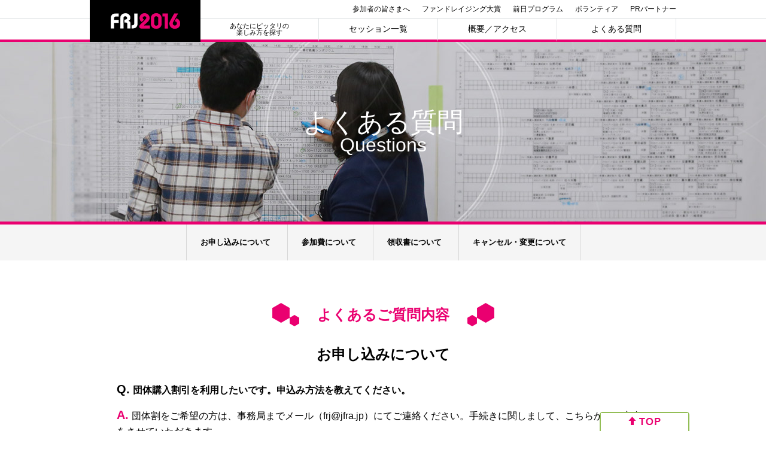

--- FILE ---
content_type: text/html; charset=UTF-8
request_url: https://jfra.jp/frj/2016/faq/
body_size: 10296
content:
<!DOCTYPE html>
<html lang="ja">
<head>
	<meta charset="UTF-8">
	<title>よくある質問｜ファンドレイジング・日本 2016</title>
	<meta name="description" content="ファンドレイジング・日本 2016は、NPOのファンドレイジングの全てについて学べる、日本最大級のファンドレイジングイベント。NPO、公益法人など関係者だけでなく、企業、助成財団、行政、ソーシャルビジネスに携わる方、これから何かしたい！と考えている方などどなたでも最高の学びや気づきがあります。">
	<meta name="keywords" content="FRJ2016,ファンドレイジング日本,ファンドレイジング,NPO,NGO,FRJ,寄付集め,寄付">

	<meta property="og:title" content="FRJ2016">
	<meta property="og:type" content="website">
	<meta property="og:image" content="http://jfra.jp/frj/2016/img/common/og_image.jpg">
	<meta property="og:site_name" content="FRJ2016">
	<meta property="og:description" content="ファンドレイジング・日本 2016は、NPOのファンドレイジングの全てについて学べる、日本最大級のファンドレイジングイベント。NPO、公益法人など関係者だけでなく、企業、助成財団、行政、ソーシャルビジネスに携わる方、これから何かしたい！と考えている方などどなたでも最高の学びや気づきがあります。">
	<meta property="og:locale" content="ja_JP">
	<meta name="viewport" content="width=980px, maximum-scale=1.0,user-scalable=yes">

	<link rel="icon" href="../img/common/favicon.ico">
	<link rel="stylesheet" href="../css/style.css">
	<!--[if lt IE 9]> <script type="text/javascript" src="/frj/2015/wp/wp-content/themes/frj/js/html5shiv-printshiv.js"></script> <![endif]-->
	<!--[if lt IE 8]><script src="../js/selectivizr.js"></script><![endif]-->

<!-- Google Tag Manager -->
<script>(function(w,d,s,l,i){w[l]=w[l]||[];w[l].push({'gtm.start':
new Date().getTime(),event:'gtm.js'});var f=d.getElementsByTagName(s)[0],
j=d.createElement(s),dl=l!='dataLayer'?'&l='+l:'';j.async=true;j.src=
'https://www.googletagmanager.com/gtm.js?id='+i+dl;f.parentNode.insertBefore(j,f);
})(window,document,'script','dataLayer','GTM-NC9NX4Q');</script>
<!-- End Google Tag Manager -->
</head>
<body id="faq" class="sec closeApply">
<!-- Google Tag Manager (noscript) -->
<noscript><iframe src="https://www.googletagmanager.com/ns.html?id=GTM-NC9NX4Q"
height="0" width="0" style="display:none;visibility:hidden"></iframe></noscript>
<!-- End Google Tag Manager (noscript) -->
	<header>
	<div class="inner">
		<h1><a href="../../"><img src="../img/common/frj2016logo.gif" alt="ファンドレイジング・日本 2016"></a></h1>
		<nav>
			<ul class="subMenu"><li><a href="/frj/2016/ifp.html">参加者の皆さまへ</a></li><li><a href="../award/">ファンドレイジング大賞</a></li><li><a href="../event/">前日プログラム</a></li><li><a href="../volunteer/">ボランティア</a></li><li><a href="../pr-partner/">PRパートナー</a></li></ul>
			<ul class="mainMenu"><li><a href="../enjoy/">あなたにピッタリの<br>楽しみ方を探す</a></li><li><a href="../session/">セッション一覧</a></li><li><a href="../../#info">概要／アクセス</a></li><li><a href="../faq/">よくある質問</a></li></ul>
		</nav>
	</div>
</header>
	<div class="visual">
		<h1>よくある質問<span>Questions</span></h1>
	</div>
	<ul id="pageNavi">
		<li><a href="#aboutApplication">お申し込みについて</a></li>
		<li><a href="#aboutFee">参加費について</a></li>
		<li><a href="#aboutReceipt">領収書について</a></li>
		<li><a href="#aboutCancel">キャンセル・変更について</a></li>
	</ul>
	<article>
		<h2>よくあるご質問内容</h2>
		<section id="aboutApplication">
			<h3>お申し込みについて</h3>
			<h4>団体購入割引を利用したいです。申込み方法を教えてください。</h4>
			<p>団体割をご希望の方は、事務局までメール（frj@jfra.jp）にてご連絡ください。手続きに関しまして、こちらからご案内をさせていただきます。</p>
			<h4>団体から複数名で参加予定です。団体として一括申込みできますか。</h4>
			<p>同一団体等から複数名お申込みの場合でも、名札など当日の配布物の都合上、一括のお申込みは承っておりません。お一人さまずつお申込みくださいますようお願いいたします。</p>
			<h4>コンビニ支払いで申込みましたが、申込み内容を変更したいです。</h4>
			<p>コンビニでのお支払をご希望の場合、システムでのセキュリティの都合上、お申し込み内容をご変更〜、お申込み後にお支払金額をご変更することができません。<br>お申込み内容をご変更されたい場合は、いったんお申込みをキャンセルさせていただき、再度のお申込みが必要になります。事務局までお問い合わせください。</p>
			<h4>託児を利用したいです。申込み方法を教えて下さい。</h4>
			<p>託児サービスをご用意しております。（有料） 各日10名のお子様を先着で受付ます<br>
			申込み方法は2/19以降に皆様にメールでご案内します。<br>なお事前予約制のため当日のお預かりはできませんので、あらかじめご了承ください。</p>

		</section>
		<section id="aboutFee">
			<h3>参加費について</h3>
			<h4>1日のみのチケットはありますか。</h4>
			<p>FRJ2016の参加費は二日間通しとなっております。一日のみのチケットはご用意がございません。<br>また、一枚の参加証で、一日あるいはセッションごと、別の方にご参加頂くことはできません。</p>
			<h4>賛同会員です。会員価格が適用される人数は何名までですか。</h4>
			<p>賛同会員（企業・団体）の方は、加入口数が会員価格が適用される人数になります。<br>例）賛同会員（団体）３口の場合、３名様まで会員価格でお申込み可能です。４名様以上のお申込みの場合は、４名様以降は非会員価格になります。<br>会員特典については <a href="http://jfra.jp/join/" target="_blank">「協会の会員になる（個人・法人）」</a> をご参照ください。</p>
		</section>
		<section id="aboutReceipt">
			<h3>領収書について</h3>
			<h4>領収書を発行してもらえますか。</h4>
			<p>領収書の発行をご希望された方には、入金の翌月末までに、発行・郵送させて頂きます。<br>FRJ2016お申込みと同時にご入会・ご寄付くださいました方への領収書については、FRJ2016お申込みにかかる領収書とは別に送付させていただきます。</p>
		</section>
		<section id="aboutCancel">
			<h3>キャンセル、お申込み内容のご変更について</h3>
			<h4>申込みのキャンセルについて教えてください。</h4>
			<p>2016年2月7日までにキャンセルをされた方へのご返金につきましては、FRJ2016終了後お手続きをさせていただく場合がございます。キャンセルにつきましてはメール（frj@jfra.jp）にてご連絡ください。</p>
			<h4>キャンセルした場合の返金方法について教えてください。</h4>
			<p>クレジットカードにてお支払いの方は、カード会社からのご返金になります。コンビニ・郵便振替にてお支払いの方は、ご指定の口座へのご返金になります。キャンセル希望の旨をメール（frj@jfra.jp）にてご連絡下さい。<br>コンビニ・郵便振替にてお支払いの方は、右記内容（銀行名・支店名・口座種類・口座番号 ・口座名・口座名（フリガナ））もメールにて記載して下さい。返金に係る振込手数料含む事務手数料1000円を差し引いた額をお振込みいたします。</p>
		</section>
	</article>
	<div id="sticky">
	
	<div id="toTop"><img src="../img/common/stick_top.png" alt="TOPへ戻る"></div>
</div>
<footer>
	<h2><span>FRJ2016についてのお知らせや、最新情報はこちらから！</span></h2>
	<ul id="news" class="inner">
		<li><a href="http://jfra.jp/update/p02/" target="_blank"><img src="../img/common/mail_magazine.jpg" alt="メルマガ"></a></li>
		<li><a href="//twitter.com/jfra2020" target="_blank"><img src="../img/common/twitter.jpg" alt="Twitter"></a></li>
		<li><a href="//www.facebook.com/jfrafan" target="_blank"><img src="../img/common/facebook.jpg" alt="日本ファンドレイジング協会のfacebookページ"></a></li>
	</ul>
	<ul class="subMenu"><li><a href="../award/">ファンドレイジング大賞</a></li><li><a href="../event/">前日プログラム</a></li><li><a href="../volunteer/">ボランティア</a></li><li><a href="../pr-partner/">PRパートナー</a></li></ul>
	<ul class="mainMenu"><li><a href="../enjoy/">あなたにピッタリの<br>楽しみ方を探す</a></li><li><a href="../session/">セッション一覧</a></li><li><a href="../../#info">概要／アクセス</a></li><li><a href="../faq/">よくある質問</a></li></ul>
	<div id="footerInfo">
		<p><a href="../../"><img src="../img/common/frj2016logo.png" alt="ファンドレイジング・日本 2016"></a></p>
		<p>ファンドレイジング・日本 2016</p>
		<small>Copyright 2015 <a href="http://jfra.jp/" target="_blank">Japan Fundraising Association</a> all right reserved.</small>
		<a href="http://jfra.jp/c-tokusyo.html" target="_blank">「特定商取引法に基づく表示」</a>
	</div>
</footer>
<script type="text/javascript">
/* <![CDATA[ */
var google_conversion_id = 977669902;
var google_conversion_label = "ZAFWCISvpVcQjp6Y0gM";
var google_custom_params = window.google_tag_params;
var google_remarketing_only = true;
/* ]]> */
</script>
<script src="//ajax.googleapis.com/ajax/libs/jquery/1.11.1/jquery.min.js"></script>
<script src="//cdnjs.cloudflare.com/ajax/libs/velocity/1.2.3/velocity.min.js" type="text/javascript"></script>
<script src="../js/common.js" type="text/javascript"></script>
</body>
</html>

--- FILE ---
content_type: text/css
request_url: https://jfra.jp/frj/2016/css/style.css
body_size: 88531
content:
@charset "UTF-8";
/* CSS Document */
/*
Copyright (c) 2011, Yahoo! Inc. All rights reserved.
Code licensed under the BSD License:
http://developer.yahoo.com/yui/license.html
version: 2.9.0
*/
body, div, dl, dt, dd, ul, ol, li, h1, h2, h3, h4, h5, h6, pre, code, form, fieldset, legend, input, button, textarea, select, p, blockquote, th, td {
  margin: 0;
  padding: 0;
}

table {
  border-collapse: collapse;
  border-spacing: 0;
}

fieldset, img {
  border: 0;
}

address, button, caption, cite, code, dfn, em, input, optgroup, option, select, strong, textarea, th, var {
  font: inherit;
}

del, ins {
  text-decoration: none;
}

li {
  list-style: none;
}

caption, th {
  text-align: left;
}

h1, h2, h3, h4, h5, h6 {
  font-size: 100%;
  font-weight: normal;
}

q:before, q:after {
  content: '';
}

abbr, acronym {
  border: 0;
  font-variant: normal;
}

sup {
  vertical-align: baseline;
}

sub {
  vertical-align: baseline;
}

legend {
  color: #000;
}

/* リセット */
/* mixin設定 */
/*
SCSS variables are information about icon's compiled state, stored under its original file name

.icon-home {
  width: $icon-home-width;
}

The large array-like variables contain all information about a single icon
$icon-home: x y offset_x offset_y width height total_width total_height image_path;

At the bottom of this section, we provide information about the spritesheet itself
$spritesheet: width height image $spritesheet-sprites;
*/
/* スライダー
------------------------------------------------- */
/* 各ページのボタン
------------------------------------------------- */
/*
The provided mixins are intended to be used with the array-like variables

.icon-home {
  @include sprite-width($icon-home);
}

.icon-email {
  @include sprite($icon-email);
}
*/
/*
The `sprites` mixin generates identical output to the CSS template
  but can be overridden inside of SCSS

@include sprites($spritesheet-sprites);
*/
/*全ページ共通
----------------------------------------------------------*/
body {
  font-family: 'メイリオ',Meiryo,'ヒラギノ角ゴ Pro W3','Hiragino Kaku Gothic Pro',sans-serif;
  line-height: 1;
  margin-top: 70px;
}

header {
  width: 100%;
  height: 70px;
  overflow: hidden;
  position: fixed;
  top: 0;
  z-index: 10000;
  background: #fff;
  transition: .3s;
}
header:after {
  content: '';
  width: 100%;
  border-bottom: 1px solid #dfe3e5;
  position: absolute;
  top: 30px;
}
header:before {
  content: '';
  border-bottom: 4px solid #ea0070;
  width: 100%;
  height: 4px;
  position: absolute;
  top: 62px;
}
header h1 {
  float: left;
  position: absolute;
  z-index: 100;
}
header h1 a {
  background: #000;
  display: block;
}
header h1 img:hover {
  opacity: .8;
  transition: 0.3s;
}
header nav ul li {
  display: inline-block;
}
header .inner {
  width: 980px;
  margin: 0 auto;
}
header .mainMenu {
  text-align: right;
}
header .mainMenu li {
  width: 154px;
  line-height: 35px;
  vertical-align: top;
  text-align: center;
  border: 1px solid #dfe3e5;
  border-bottom: 4px solid #ea0070;
  font-size: 14px;
  color: #000;
}
header .mainMenu li:first-child {
  font-size: 11px;
  line-height: 11px;
  padding: 7px 0 6px;
}
header .mainMenu li + li {
  margin-left: -1px;
}
header .mainMenu li a {
  display: block;
  width: 100%;
  height: 100%;
}
header .mainMenu .applyBtn {
  background-image: url(../img/common/buttons.png);
  background-position: 0px -554px;
  width: 173px;
  height: 36px;
  border-bottom: 4px solid #37540d;
  width: 173px;
  height: 35px;
}
header .mainMenu .applyBtn a {
  display: block;
}
header .mainMenu .applyBtn:hover {
  background-image: url(../img/common/buttons.png);
  background-position: -462px -498px;
  width: 173px;
  height: 36px;
}

a {
  color: #000;
  text-decoration: none;
}
a:hover {
  color: #ea0070;
}

article {
  margin-bottom: 100px;
}
article dl dt {
  margin: 16px 0;
  background: url(../img/common/dotline.png) center center repeat-x;
}
article dl dt span {
  font-size: 18px;
  font-weight: bold;
  padding-right: 16px;
  background: #fff;
}
article dl dd {
  font-size: 15px;
  line-height: 26px;
}
article dl:last-child {
  margin-bottom: 60px;
}
article dl .attention {
  font-size: 12px;
  line-height: 17px;
}
article .catch {
  text-align: center;
  background: url(../img/common/bg_circle_pink.png) bottom center no-repeat;
  margin-bottom: 60px;
  padding-bottom: 100px;
}
article .catch h3 {
  line-height: 36px;
  margin-bottom: 48px;
}
article .catch p {
  font-size: 18px;
  line-height: 32px;
  font-weight: bold;
  text-align: center;
  margin-bottom: 30px;
  color: #454545;
}
article .applyBtn {
  font-size: 22px;
  font-weight: bold;
  color: #fff;
  width: 310px;
  line-height: 70px;
  text-align: center;
  display: inline-block;
}

footer {
  background: #f2f2f2;
  text-align: center;
  padding: 56px 0 0;
  border-bottom: 15px solid #1e1e1e;
}
footer h2 {
  border-top: 4px solid #dfdfdf;
  margin-bottom: 32px;
}
footer h2 span {
  font-size: 20px;
  font-weight: bold;
  margin-bottom: 40px;
  line-height: 1;
  padding: 0 14px;
  background: #f2f2f2;
  position: relative;
  top: -12px;
}
footer #news {
  margin-bottom: 50px;
}
footer #news li {
  display: inline-block;
  margin: 0 24px;
}
footer #news li:first-child {
  margin-bottom: 34px;
}
footer #news li a {
  background: #000;
  display: inline-block;
}
footer #news li a img {
  vertical-align: middle;
}
footer #news li a img:hover {
  opacity: .8;
  transition: 0.3s;
}
footer .subMenu {
  border-top: 1px solid #d7d7d7;
  border-bottom: 1px solid #d7d7d7;
  text-align: center;
}
footer .subMenu li + li {
  margin-left: 17px;
}
footer .subMenu li + li:before {
  content: '｜';
  color: #d7d7d7;
  position: relative;
  left: -10px;
}
footer .mainMenu {
  background: #fff;
  padding: 33px 0 43px;
}
footer .mainMenu li {
  font-size: 13px;
  font-weight: bold;
  padding: 0 24px;
  display: inline-block;
  position: relative;
  line-height: 33px;
  vertical-align: middle;
}
footer .mainMenu li:first-child {
  font-size: 12px;
  line-height: 12px;
  padding: 0 24px;
}
footer .mainMenu li + li:before {
  content: '';
  border-left: 1px solid #d7d7d7;
  height: 33px;
  position: absolute;
  top: 0;
  left: 0;
}
footer .applyBtn {
  text-indent: inherit;
}
footer .applyBtn a {
  color: #7fcf0d;
  font-size: 15px;
  position: relative;
  padding-left: 10px;
  padding-left: 12px;
}
footer .applyBtn a:before {
  content: '';
  display: block;
  position: absolute;
  top: 50%;
  left: 0;
  width: 0;
  height: 0;
  margin-top: -3px;
  border: 3px solid transparent;
  border-left: 6px solid #000;
}
footer .applyBtn a:before {
  border-left-color: #7fcf0d;
}
footer #footerInfo {
  background: #fff;
  padding-bottom: 24px;
}
footer #footerInfo img {
  margin-bottom: 30px;
}
footer #footerInfo p, footer #footerInfo small, footer #footerInfo a {
  font-size: 12px;
}
footer #footerInfo a {
  text-decoration: underline;
}

.inner {
  width: 980px;
  margin: 0 auto;
  position: relative;
}

.subMenu {
  font-size: 12px;
  color: #434343;
  text-align: right;
  line-height: 30px;
}
.subMenu li {
  display: inline-block;
}
.subMenu li + li {
  margin-left: 20px;
}

.applyBtn {
  text-indent: -9999px;
  cursor: pointer;
}

#sticky {
  position: fixed;
  right: 10%;
  bottom: 0;
  width: 146px;
  z-index: 10000;
  cursor: pointer;
  transition: .3s;
  border-top: 2px solid #93be56;
  border-right: 2px solid #93be56;
  border-left: 2px solid #93be56;
  text-align: center;
  background: #000;
  border-radius: 5px 5px 0 0;
}
#sticky #stickyApply {
  line-height: 33px;
  background: #7fd00e;
}
#sticky #stickyApply:hover {
  opacity: .8;
}
#sticky #toTop {
  line-height: 30px;
  background: #fff;
}
#sticky #toTop:hover img {
  position: relative;
  top: -2px;
}

/*下層ページ共通
----------------------------------------------------------*/
.sec .visual {
  width: 100%;
  height: 300px;
  color: #fff;
  text-align: center;
  position: relative;
  border-bottom: 5px solid #ea0070;
  margin-bottom: 0;
  display: table;
}
.sec .visual h1 {
  font-size: 44px;
  width: 100%;
  vertical-align: middle;
  display: table-cell;
}
.sec .visual h1 span {
  font-size: 32px;
  display: block;
  font-weight: normal;
  font-family: 'Century Gothic', sans-serif;
}
.sec .visual a {
  margin-bottom: 30px;
  display: inline-block;
}
.sec .catch a {
  margin-bottom: 30px;
  display: inline-block;
}
.sec .summary {
  text-align: center;
}
.sec .summary p {
  font-size: 24px;
  font-weight: bold;
  line-height: 1;
  margin-bottom: 60px;
  text-align: center;
  color: #ea0070;
  margin-bottom: 30px;
}
.sec .summary a {
  margin-bottom: 30px;
}
.sec article {
  overflow: hidden;
  margin-bottom: 100px;
}
.sec article h2 {
  font-size: 24px;
  line-height: 36px;
  text-align: center;
  font-weight: bold;
  margin-bottom: 30px;
  color: #ea0070;
}
.sec article h2:before {
  content: url(../img/common/titlemark_left.png);
  position: relative;
  top: 11px;
  left: -30px;
}
.sec article h2:after {
  content: url(../img/common/titlemark_right.png);
  position: relative;
  top: 11px;
  right: -30px;
}
.sec article h3 {
  font-size: 24px;
  line-height: 36px;
  font-weight: bold;
  text-align: center;
  margin-bottom: 30px;
  color: #000;
}
.sec article h3:before, .sec article h3:after {
  content: none;
}
.sec #pageNavi {
  background: #f5f5f5;
  text-align: center;
  height: 60px;
  margin-bottom: 60px;
}
.sec #pageNavi li {
  font-size: 13px;
  font-weight: bold;
  padding: 0 24px;
  display: inline-block;
  position: relative;
  line-height: 60px;
  vertical-align: middle;
}
.sec #pageNavi li:before {
  content: '';
  border-left: 1px solid #d7d7d7;
  height: 60px;
  position: absolute;
  top: 0;
  left: 0;
}
.sec #pageNavi li:last-child:after {
  content: '';
  border-left: 1px solid #d7d7d7;
  height: 60px;
  position: absolute;
  top: 0;
  right: 0;
}

.closeApply header .mainMenu li {
  width: 198px;
}

/* 全ページ共通の指定 */
/**
 * BxSlider v4.1.2 - Fully loaded, responsive content slider
 * http://bxslider.com
 *
 * Written by: Steven Wanderski, 2014
 * http://stevenwanderski.com
 * (while drinking Belgian ales and listening to jazz)
 *
 * CEO and founder of bxCreative, LTD
 * http://bxcreative.com
 */
/** RESET AND LAYOUT
===================================*/
.bx-wrapper {
  position: relative;
  margin: 0 auto 60px;
  padding: 0;
  *zoom: 1;
}

.bx-wrapper img {
  max-width: 100%;
  display: block;
}

/** THEME
===================================*/
.bx-wrapper .bx-viewport {
  left: -5px;
  background: #fff;
  /*fix other elements on the page moving (on Chrome)*/
  -webkit-transform: translatez(0);
  -moz-transform: translatez(0);
  -ms-transform: translatez(0);
  -o-transform: translatez(0);
  transform: translatez(0);
}

.bx-wrapper .bx-pager,
.bx-wrapper .bx-controls-auto {
  position: absolute;
  bottom: -30px;
  width: 100%;
}

/* LOADER */
.bx-wrapper .bx-loading {
  min-height: 50px;
  background: url(../img/top/bx_loader.gif) center center no-repeat #fff;
  height: 100%;
  width: 100%;
  position: absolute;
  top: 0;
  left: 0;
  z-index: 2000;
}

/* PAGER */
.bx-wrapper .bx-pager {
  text-align: center;
  font-size: .85em;
  font-family: Arial;
  font-weight: bold;
  color: #666;
  padding-top: 20px;
}

.bx-wrapper .bx-pager .bx-pager-item,
.bx-wrapper .bx-controls-auto .bx-controls-auto-item {
  display: inline-block;
  *zoom: 1;
  *display: inline;
}

.bx-wrapper .bx-pager.bx-default-pager a {
  background: #666;
  text-indent: -9999px;
  display: block;
  width: 10px;
  height: 10px;
  margin: 0 5px;
  outline: 0;
  -moz-border-radius: 5px;
  -webkit-border-radius: 5px;
  border-radius: 5px;
}

.bx-wrapper .bx-pager.bx-default-pager a:hover,
.bx-wrapper .bx-pager.bx-default-pager a.active {
  background: #000;
}

/* DIRECTION CONTROLS (NEXT / PREV) */
.bx-wrapper .bx-prev {
  left: -45px;
  background-image: url(../img/top/arrows.png);
  background-position: 0px 0px;
  width: 37px;
  height: 73px;
}

.bx-wrapper .bx-next {
  right: -45px;
  background-image: url(../img/top/arrows.png);
  background-position: -37px 0px;
  width: 37px;
  height: 73px;
}

.bx-wrapper .bx-prev:hover {
  opacity: .5;
}

.bx-wrapper .bx-next:hover {
  opacity: .5;
}

.bx-wrapper .bx-controls-direction a {
  position: absolute;
  top: 50%;
  margin-top: -16px;
  outline: 0;
  width: 37px;
  height: 73px;
  text-indent: -9999px;
  z-index: 9999;
}

.bx-wrapper .bx-controls-direction a.disabled {
  display: none;
}

/* AUTO CONTROLS (START / STOP) */
.bx-wrapper .bx-controls-auto {
  text-align: center;
}

.bx-wrapper .bx-controls-auto .bx-start {
  display: block;
  text-indent: -9999px;
  width: 10px;
  height: 11px;
  outline: 0;
  background: url(images/controls.png) -86px -11px no-repeat;
  margin: 0 3px;
}

.bx-wrapper .bx-controls-auto .bx-start:hover,
.bx-wrapper .bx-controls-auto .bx-start.active {
  background-position: -86px 0;
}

.bx-wrapper .bx-controls-auto .bx-stop {
  display: block;
  text-indent: -9999px;
  width: 9px;
  height: 11px;
  outline: 0;
  background: url(images/controls.png) -86px -44px no-repeat;
  margin: 0 3px;
}

.bx-wrapper .bx-controls-auto .bx-stop:hover,
.bx-wrapper .bx-controls-auto .bx-stop.active {
  background-position: -86px -33px;
}

/* PAGER WITH AUTO-CONTROLS HYBRID LAYOUT */
.bx-wrapper .bx-controls.bx-has-controls-auto.bx-has-pager .bx-pager {
  text-align: left;
  width: 80%;
}

.bx-wrapper .bx-controls.bx-has-controls-auto.bx-has-pager .bx-controls-auto {
  right: 0;
  width: 35px;
}

/* IMAGE CAPTIONS */
.bx-wrapper .bx-caption {
  position: absolute;
  bottom: 0;
  left: 0;
  background: #666 \9;
  background: rgba(80, 80, 80, 0.75);
  width: 100%;
}

.bx-wrapper .bx-caption span {
  color: #fff;
  font-family: Arial;
  display: block;
  font-size: .85em;
  padding: 10px;
}

#top .visual {
  background: url(../img/top/visual.jpg) center top no-repeat;
  height: 585px;
  margin-bottom: 60px;
  padding-bottom: 0;
  background-size: cover;
}
#top .visual h1 {
  position: absolute;
  top: 22px;
  left: 60px;
}
#top .visual p {
  color: #81d110;
  font-size: 18px;
  font-style: italic;
  font-weight: bold;
  position: absolute;
  top: 220px;
  left: 550px;
}
#top .visual .applyBtn {
  background-image: url(../img/common/buttons.png);
  background-position: -470px -360px;
  width: 283px;
  height: 68px;
  position: absolute;
  top: 260px;
  left: 586px;
}
#top .visual .applyBtn:hover {
  background-image: url(../img/common/buttons.png);
  background-position: -470px -292px;
  width: 283px;
  height: 68px;
}
#top .visual .inner {
  height: 100%;
}
#top article section {
  width: 890px;
  margin: 0 auto;
  margin-bottom: 60px;
}
#top article h2 {
  font-size: 24px;
  line-height: 36px;
  font-weight: bold;
  text-align: center;
  margin-bottom: 30px;
  color: #000;
}
#top article h2:before, #top article h2:after {
  content: none;
}
#top article h3 {
  font-size: 24px;
  font-weight: bold;
  line-height: 1;
  margin-bottom: 60px;
  text-align: center;
  color: #ea0070;
}
#top .catch {
  width: 100%;
}
#top .catch h3 {
  line-height: 36px;
  margin-bottom: 48px;
}
#top .catch .applyBtn {
  background-image: url(../img/common/buttons.png);
  background-position: 0px -351px;
  width: 318px;
  height: 77px;
}
#top .catch .applyBtn:hover {
  background-image: url(../img/common/buttons.png);
  background-position: 0px -274px;
  width: 318px;
  height: 77px;
}
#top #find {
  position: absolute;
  bottom: 22px;
  left: 45px;
}
#top #find ul {
  overflow: hidden;
}
#top #find ul li {
  width: 194px;
  height: 45px;
  margin: 3px;
  padding: 0;
  text-align: center;
  border-radius: 5px;
  box-shadow: 1px 1px 2px rgba(0, 0, 0, 0.3);
  border-top: 3px solid #ddd;
  display: block;
  float: left;
  font-size: 14px;
  font-weight: bold;
  vertical-align: middle;
  border: 3px solid #ddd;
  background: #fff;
  line-height: 45px;
}
#top #find ul li a {
  width: 100%;
  height: 100%;
  display: inline-block;
  padding-left: 0;
}
#top #find ul li a span {
  position: relative;
  padding-left: 10px;
}
#top #find ul li a span:before {
  content: '';
  display: block;
  position: absolute;
  top: 50%;
  left: 0;
  width: 0;
  height: 0;
  margin-top: -3px;
  border: 3px solid transparent;
  border-left: 6px solid #000;
}
#top #find ul li a span:before {
  left: -10px;
}
#top #find ul li + li {
  margin-left: 22px;
}
#top #find ul li:first-child a {
  color: #f6173c;
}
#top #find ul li:first-child a span:before {
  border-left-color: #f6173c;
}
#top #find ul li:first-child:hover {
  border-color: #f6173c;
}
#top #find ul li:nth-child(2) a {
  color: #3e4dab;
}
#top #find ul li:nth-child(2) a span:before {
  border-left-color: #3e4dab;
}
#top #find ul li:nth-child(2):hover {
  border-color: #3e4dab;
}
#top #find ul li:nth-child(3) a {
  color: #3cbe98;
}
#top #find ul li:nth-child(3) a span:before {
  border-left-color: #3cbe98;
}
#top #find ul li:nth-child(3):hover {
  border-color: #3cbe98;
}
#top #find ul li:nth-child(4) {
  text-align: left;
  padding: 9px 0 6px 27px;
  width: 167px;
  line-height: 1;
  height: 30px;
}
#top #find ul li:nth-child(4) a {
  color: #ff9833;
}
#top #find ul li:nth-child(4) a span:before {
  border-left-color: #ff9833;
}
#top #find ul li:nth-child(4):hover {
  border-color: #ff9833;
}
#top #slide {
  margin-bottom: 120px;
}
#top #slide ul {
  overflow: hidden;
}
#top #slide li h3 {
  margin-bottom: 40px;
  line-height: 1.1;
}
#top #slide li p {
  width: 786px;
  font-size: 18px;
  line-height: 32px;
  margin: 0 auto 30px;
}
#top #slide li img {
  border: 4px solid #ea0070;
  max-width: 100%;
  display: block;
  width: 330px;
  float: left;
  position: relative;
  z-index: 100;
}
#top #slide li .inner {
  width: 760px;
}
#top #slide li .speaker {
  padding-left: 336px;
  margin: 0 auto;
  padding-top: 20px;
  position: relative;
}
#top #slide li .speaker h4 {
  font-size: 22px;
  font-weight: bold;
  line-height: 31px;
  margin: 0 0 28px 28px;
}
#top #slide li .speaker p {
  width: 100%;
  font-size: 16px;
  line-height: 30px;
  margin-bottom: 30px;
}
#top #slide li .speakerInfo {
  border: 3px solid #ebebeb;
  padding: 20px 30px;
}
#top #slide li .speakerInfo p {
  font-size: 13px;
  line-height: 20px;
  margin: 0;
}
#top #slide li .speakerInfo .profile {
  border-left: 4px solid #000;
  margin-bottom: 30px;
  padding: 9px 0 9px 18px;
}
#top #slide li .speakerInfo .profile .post {
  font-size: 12px;
}
#top #slide li .speakerInfo .profile p {
  font-size: 11px;
  line-height: 18px;
  margin-bottom: 0;
}
#top #slide li .speakerInfo .speaker {
  border: none;
  padding: 0;
  padding-right: 269px;
}
#top #slide li .speakerInfo .speaker:first-child {
  margin-bottom: 40px;
}
#top #slide li .profile {
  border-left: 4px solid #000;
  margin-bottom: 30px;
  padding: 9px 0 9px 18px;
}
#top #slide li .profile h4 {
  font-size: 24px;
  margin: 0;
  margin-bottom: 10px;
}
#top #slide li .profile p {
  font-size: 18px;
  line-height: 1.4;
  margin-bottom: 0;
}
#top #slide #domestic {
  width: 722px;
  padding: 30px;
  border: 3px solid #ebebeb;
  padding: 40px 30px 0;
}
#top #slide #domestic .profile {
  border: none;
  padding: 0;
  margin-bottom: 20px;
}
#top #slide #domestic .profile h4 {
  font-size: 14px;
  margin-bottom: 0;
}
#top #slide #domestic .profile .post {
  font-size: 10px;
  line-height: 12px;
}
#top #slide #domestic li {
  width: 128px;
  margin-bottom: 13px;
  float: left;
  vertical-align: top;
}
#top #slide #domestic li img {
  border: 3px solid #777;
  position: relative;
  top: 0;
  right: 0;
  display: block;
  width: 122px;
}
#top #slide #domestic li + li {
  margin-left: 15px;
}
#top #slide #domestic li:nth-child(1) {
  margin-left: 90px;
}
#top #slide #domestic li:nth-child(5) {
  clear: both;
}
#top #cm {
  background: url(../img/common/bg_circle_green.png) bottom center no-repeat;
  margin-bottom: 60px;
  padding-bottom: 100px;
  text-align: center;
  width: 100%;
}
#top #cm h2 {
  font-size: 24px;
  line-height: 36px;
  text-align: center;
  font-weight: bold;
  margin-bottom: 30px;
  color: #ea0070;
  margin-bottom: 40px;
}
#top #cm h2:before {
  content: url(../img/common/titlemark_left.png);
  position: relative;
  top: 11px;
  left: -30px;
}
#top #cm h2:after {
  content: url(../img/common/titlemark_right.png);
  position: relative;
  top: 11px;
  right: -30px;
}
#top #cm h3 {
  font-size: 24px;
  line-height: 36px;
  font-weight: bold;
  text-align: center;
  margin-bottom: 30px;
  color: #000;
  margin-bottom: 54px;
}
#top #cm h3:before, #top #cm h3:after {
  content: none;
}
#top #cm .inner {
  width: 890px;
  margin: 0 auto;
  text-align: left;
  overflow: hidden;
  margin-bottom: 60px;
}
#top #cm .inner p {
  line-height: 28px;
  margin-bottom: 20px;
}
#top #cm .inner .info {
  width: 573px;
  float: left;
  padding-left: 52px;
  margin-right: 16px;
}
#top #cm .inner .point {
  font-weight: bold;
}
#top #cm .inner .name {
  text-align: right;
  margin-bottom: 0;
}
#top #cm iframe {
  border: 0;
}
#top #point h2, #top #event h2, #top #info h2, #top #support h2 {
  font-size: 24px;
  line-height: 36px;
  text-align: center;
  font-weight: bold;
  margin-bottom: 30px;
  color: #ea0070;
}
#top #point h2:before, #top #event h2:before, #top #info h2:before, #top #support h2:before {
  content: url(../img/common/titlemark_left.png);
  position: relative;
  top: 11px;
  left: -30px;
}
#top #point h2:after, #top #event h2:after, #top #info h2:after, #top #support h2:after {
  content: url(../img/common/titlemark_right.png);
  position: relative;
  top: 11px;
  right: -30px;
}
#top #point p, #top #event p, #top #info p, #top #support p {
  text-align: center;
  line-height: 30px;
  font-size: 16px;
  margin-bottom: 50px;
}
#top #event {
  overflow: hidden;
}
#top #event h3 {
  color: #fff;
  text-align: center;
  width: 430px;
  height: 125px;
  margin-bottom: 0;
  font-weight: normal;
  vertical-align: middle;
  display: table-cell;
}
#top #event h3:before, #top #event h3:after {
  content: none;
}
#top #event li {
  border: 3px solid #000;
  width: 409px;
  height: 345px;
  float: left;
  margin: 15px;
  background: #f7f7f7;
}
#top #event li p {
  text-align: left;
  padding: 20px;
  margin-bottom: 0;
}
#top #event li:nth-child(1) h3 {
  background: url(../img/top/event01.jpg) center top no-repeat;
}
#top #event li:nth-child(2) h3 {
  background: url(../img/top/event02.jpg) center top no-repeat;
}
#top #event li:nth-child(3) h3 {
  background: url(../img/top/event03.jpg) center top no-repeat;
}
#top #event li:nth-child(4) h3 {
  background: url(../img/top/event04.jpg) center top no-repeat;
}
#top #info {
  background: url(../img/common/bg_circle_pink.png) bottom center no-repeat;
  margin-bottom: 60px;
  padding-bottom: 100px;
  width: 100%;
}
#top #info h3 {
  color: #000;
  margin-bottom: 30px;
}
#top #info table {
  border: 3px solid #000;
  margin-bottom: 70px;
}
#top #info table th {
  font-size: 19px;
  font-weight: bold;
  text-align: center;
  padding: 42px 0;
  width: 165px;
  border-right: 2px solid #898989;
}
#top #info table th .date {
  display: block;
  font-size: 13px;
  padding-top: 8px;
}
#top #info table td {
  font-size: 21px;
  font-weight: bold;
  border-left: 1px solid #b5b5b6;
  padding: 18px;
  vertical-align: middle;
}
#top #info table td p {
  text-align: left;
}
#top #info table td .label {
  background: #000;
  color: #fff;
  font-size: 16px;
  font-weight: bold;
  display: inline-block;
  margin-right: 18px;
  height: 100%;
  text-align: center;
  vertical-align: middle;
}
#top #info table td .subInfo {
  font-size: 13px;
  display: block;
  position: absolute;
  left: 93px;
  top: 55px;
  line-height: 1.3;
}
#top #info table tr {
  border-bottom: 2px solid #898989;
}
#top #info table #date td {
  font-size: 24px;
  position: relative;
  width: 359px;
}
#top #info table #date .label {
  width: 65px;
  padding: 25px 0;
  height: auto;
  float: left;
}
#top #info table #date .year {
  font-size: 19px;
}
#top #info table #date .point {
  font-size: 32px;
}
#top #info table .price .label {
  width: 120px;
  padding: 10px 0;
}
#top #info table .price .attention {
  padding-top: 15px;
  font-weight: normal;
}
#top #info table .price td {
  font-size: 17px;
}
#top #info table .price td .point {
  font-size: 21px;
}
#top #info table #gathering td {
  font-size: 17px;
}
#top #info table #gathering .point {
  font-size: 21px;
}
#top #info table #preEvent dl {
  margin-bottom: 10px;
  padding-bottom: 5px;
  background: url(../img/common/dotline.png) bottom repeat-x;
}
#top #info table #preEvent dl dt {
  font-size: 14px;
  background: none;
  margin: 0;
}
#top #info table #preEvent dl dd {
  display: inline-block;
  font-size: 12px;
  font-weight: normal;
  line-height: 1;
  margin-bottom: 5px;
}
#top #info table #preEvent dl dd + dd {
  border-left: 1px solid #ddd;
  padding-left: 10px;
}
#top #info table #preEvent .attention {
  font-size: 12px;
}
#top #info table #deadline .label {
  border: 2px solid #ea0070;
  font-size: 14px;
  width: 96px;
  height: 60px;
  background-color: #ea0070;
}
#top #info table #deadline .label span {
  display: inherit;
  border: none;
  margin-right: 0;
  background: #fff;
  color: #ea0070;
  font-size: 16px;
  width: 100%;
  height: auto;
  padding: 3px 0;
  margin-bottom: 6px;
}
#top #info table #deadline .year {
  font-size: 16px;
}
#top #info table #deadline td:nth-child(3) .label {
  padding: 17px 0;
  height: auto;
}
#top #info table #action p {
  font-size: 19px;
  font-weight: bold;
  text-align: left;
  line-height: 28px;
  padding-left: 26px;
  margin-right: 20px;
  display: inline-block;
  vertical-align: middle;
  margin-bottom: 0;
}
#top #info table #action .applyBtn {
  display: inline-block;
  vertical-align: middle;
  background-image: url(../img/common/buttons.png);
  background-position: 0px -351px;
  width: 318px;
  height: 77px;
}
#top #info table #action .applyBtn:hover {
  background-image: url(../img/common/buttons.png);
  background-position: 0px -274px;
  width: 318px;
  height: 77px;
}
#top #info table #childService {
  font-size: 19px;
  font-weight: bold;
  color: #80b927;
}
#top #info table #childService .attention {
  font-size: 12px;
  margin-left: -10px;
}
#top #info table #childService .label {
  font-size: 18px;
  font-weight: normal;
  color: #221815;
  background: none;
  line-height: 1;
  margin-bottom: 0;
  margin-right: 0;
}
#top #info table #childService .label span {
  display: inline-block;
  background: #5e5e5e;
  color: #fff;
  font-weight: normal;
  border-radius: 3px;
  padding: 7px 12px;
  height: auto;
  margin: 0 10px;
}
#top #info table .attention {
  font-size: 13px;
  font-weight: normal;
  line-height: 16px;
  margin-bottom: 7px;
}
#top #info table .attention p {
  font-size: 13px;
  line-height: 16px;
  margin-bottom: 7px;
}
#top #info table .attention li {
  font-size: 12px;
  line-height: 14px;
}
#top #info #access {
  margin-bottom: 0;
}
#top #info #access address {
  font-size: 20px;
  line-height: 30px;
  margin-bottom: 32px;
  text-align: center;
}
#top #info #access img {
  margin-bottom: 35px;
}
#top #info #access img:last-child {
  margin-bottom: 0;
}
#top #info #access p {
  font-size: 16px;
  margin-bottom: 15px;
}
#top #info #access a {
  text-align: center;
  display: block;
  text-decoration: underline;
  margin-bottom: 35px;
}
#top #support {
  width: 100%;
  background: url(../img/common/bg_circle_green.png) bottom center no-repeat;
  margin-bottom: 60px;
  padding-bottom: 100px;
}
#top #support #sponsor {
  width: 890px;
  margin: 0 auto;
  text-align: center;
}
#top #support #sponsor h3 {
  font-size: 18px;
  font-weight: bold;
  padding-right: 16px;
  display: inline;
  color: #000;
}
#top #support #sponsor p {
  display: inline;
}
#top #support dl {
  width: 890px;
  margin: 0 auto;
}
#top #support dl dd {
  text-align: center;
}
#top #support dl dd img {
  vertical-align: middle;
}
#top #support dl .bannerL img {
  margin: 0 15px 10px;
}
#top #support dl .bannerM {
  margin-bottom: 20px;
}
#top #support dl .bannerM img {
  margin: 8px;
}
#top #support .summary {
  text-align: center;
  padding-top: 60px;
}
#top #support .summary p {
  margin-bottom: 0;
}
#top #support .summary .contactBtn {
  text-indent: -9999px;
  cursor: pointer;
  display: inline-block;
  background-image: url(../img/common/buttons.png);
  background-position: -470px -154px;
  width: 284px;
  height: 69px;
}
#top #support .summary .contactBtn:hover {
  background-image: url(../img/common/buttons.png);
  background-position: -470px -223px;
  width: 284px;
  height: 69px;
}
#top #support .sponserText span + span:before {
  content: '/';
  color: #ddd;
  position: relative;
  margin-right: 10px;
}
#top #history {
  text-align: center;
  margin-bottom: 70px;
}
#top #history li {
  font-size: 13px;
  font-weight: bold;
  width: 200px;
  display: inline-block;
  text-align: center;
  margin: 0 14px 30px;
}
#top #history li span {
  background: #000;
  display: block;
  height: 90px;
  margin-bottom: 8px;
}
#top #history li img:hover {
  opacity: .8;
  transition: .3s;
}
#top #actionArea p {
  text-align: center;
  display: inline-block;
  width: 442px;
  vertical-align: top;
}
#top #actionArea a {
  display: block;
  margin-top: 25px;
}
#top #actionArea #goToEnjoy:before {
  content: url(../img/top/action_checkmark_enjoy.png);
  display: inline-block;
  width: 29px;
  height: 25px;
  position: relative;
  top: 3px;
  margin-right: 16px;
}
#top #actionArea #goToApply:before {
  content: url(../img/top/action_checkmark_apply.png);
  display: inline-block;
  width: 29px;
  height: 25px;
  position: relative;
  top: 3px;
  margin-right: 16px;
}
#top #actionArea .findProgramBtn {
  text-indent: -9999px;
  background-image: url(../img/common/buttons.png);
  background-position: -470px -77px;
  width: 317px;
  height: 77px;
  margin: 25px auto 0;
}
#top #actionArea .findProgramBtn:hover {
  background-image: url(../img/common/buttons.png);
  background-position: -470px 0px;
  width: 317px;
  height: 77px;
}
#top #actionArea .applyBtn {
  background-image: url(../img/common/buttons.png);
  background-position: 0px -351px;
  width: 318px;
  height: 77px;
  margin: 25px auto 0;
}
#top #actionArea .applyBtn:hover {
  background-image: url(../img/common/buttons.png);
  background-position: 0px -274px;
  width: 318px;
  height: 77px;
}

#top.closeApply header .mainMenu li {
  width: 198px;
}
#top.closeApply .visual {
  background: url(../img/top/20160210_visual.jpg) center top no-repeat;
  background-size: cover;
}
#top.closeApply .visual h1 {
  position: absolute;
  top: 22px;
  left: 50%;
  margin-left: -228px;
}
#top.closeApply .visual .inner {
  height: 100%;
}
#top.closeApply #goToApply .closeText {
  margin-top: 25px;
  display: block;
}

#enjoy .visual {
  background: url(../img/enjoy/visual.jpg) center top no-repeat;
  background-size: cover;
  margin-bottom: 50px;
}
#enjoy .panels > .panel {
  display: none;
}
#enjoy .panels > .panel.active {
  display: block;
}
#enjoy #pageNavi {
  background: none;
  height: auto;
  margin-bottom: 0;
}
#enjoy #pageNavi p {
  font-size: 24px;
  line-height: 36px;
  font-weight: bold;
  text-align: center;
  margin-bottom: 30px;
  color: #000;
}
#enjoy #pageNavi p:before, #enjoy #pageNavi p:after {
  content: none;
}
#enjoy #pageNavi li {
  line-height: inherit;
}
#enjoy #pageNavi li:before, #enjoy #pageNavi li:after {
  content: none;
}
#enjoy #tabSelect {
  width: 890px;
  margin: 0 auto;
  overflow: hidden;
}
#enjoy #tabSelect li {
  width: 194px;
  height: 54px;
  padding: 0;
  text-align: center;
  border-radius: 5px 5px 0 0;
  border-top: 3px solid #ddd;
  display: block;
  float: left;
  font-size: 14px;
  font-weight: bold;
  vertical-align: middle;
  border-left: 3px solid #ddd;
  border-right: 3px solid #ddd;
  line-height: 54px;
}
#enjoy #tabSelect li a {
  display: inline-block;
  width: 100%;
  height: 100%;
}
#enjoy #tabSelect li a:hover {
  background: #F5F5F5;
  transition: background-color 1s;
}
#enjoy #tabSelect li span {
  position: relative;
  padding-left: 10px;
  padding-left: 0;
}
#enjoy #tabSelect li span:before {
  content: '';
  display: block;
  position: absolute;
  top: 50%;
  left: 0;
  width: 0;
  height: 0;
  margin-top: -3px;
  border: 3px solid transparent;
  border-left: 6px solid #000;
}
#enjoy #tabSelect li span:before {
  left: -10px;
}
#enjoy #tabSelect li + li {
  margin-left: 30px;
}
#enjoy #tabSelect li:first-child a {
  color: #f6173c;
}
#enjoy #tabSelect li:first-child a span:before {
  border-left-color: #f6173c;
}
#enjoy #tabSelect li:first-child.active {
  border-color: #f6173c;
}
#enjoy #tabSelect li:nth-child(2) a {
  color: #3e4dab;
}
#enjoy #tabSelect li:nth-child(2) a span:before {
  border-left-color: #3e4dab;
}
#enjoy #tabSelect li:nth-child(2).active {
  border-color: #3e4dab;
}
#enjoy #tabSelect li:nth-child(3) a {
  color: #3cbe98;
}
#enjoy #tabSelect li:nth-child(3) a span:before {
  border-left-color: #3cbe98;
}
#enjoy #tabSelect li:nth-child(3).active {
  border-color: #3cbe98;
}
#enjoy #tabSelect li:nth-child(4) {
  text-align: left;
  padding: 12px 0 12px 27px;
  width: 167px;
  line-height: 1;
  height: 30px;
}
#enjoy #tabSelect li:nth-child(4) a {
  color: #ff9833;
}
#enjoy #tabSelect li:nth-child(4) a span:before {
  border-left-color: #ff9833;
}
#enjoy #tabSelect li:nth-child(4):hover {
  background: #F5F5F5;
  transition: background-color 1s;
}
#enjoy #tabSelect li:nth-child(4).active {
  border-color: #ff9833;
}
#enjoy article h2 {
  margin-bottom: 50px;
}
#enjoy article .inner {
  width: 890px;
  margin: 0 auto;
}
#enjoy article .inner .applyBtn {
  text-align: center;
  display: block;
}
#enjoy article .applyBtn {
  background-image: url(../img/common/buttons.png);
  background-position: 0px -351px;
  width: 318px;
  height: 77px;
  display: block;
  margin: 0 auto;
}
#enjoy article .applyBtn:hover {
  background-image: url(../img/common/buttons.png);
  background-position: 0px -274px;
  width: 318px;
  height: 77px;
}
#enjoy article .catch h3 {
  position: relative;
}
#enjoy article .catch h3:before {
  content: url(../img/enjoy/catch_mark_left.png);
  position: relative;
  top: 5px;
  left: -30px;
}
#enjoy article .catch h3:after {
  content: url(../img/enjoy/catch_mark_right.png);
  position: relative;
  top: 5px;
  right: -30px;
}
#enjoy article .catch p {
  font-size: 16px;
  font-weight: normal;
  text-align: left;
  margin-bottom: 0;
}
#enjoy article .catch section {
  overflow: hidden;
  margin-bottom: 40px;
}
#enjoy article .catch section img {
  float: left;
  width: 378px;
  margin-right: 30px;
}
#enjoy article .catch a {
  margin-top: 30px;
  clear: both;
}
#enjoy article .catch .inner {
  padding-top: 30px;
}
#enjoy article .recommend {
  margin-bottom: 60px;
  padding-bottom: 100px;
}
#enjoy article .recommend .recommandInfo {
  border: 1px solid #8d8d8d;
  padding: 3px;
  overflow: hidden;
  margin-bottom: 18px;
  display: table;
}
#enjoy article .recommend .recommandInfo p {
  text-align: center;
  font-size: 16px;
  display: table-cell;
  font-weight: bold;
  line-height: 24px;
  vertical-align: middle;
  padding: 9px;
  width: 736px;
}
#enjoy article .recommend .recommandInfo .label {
  background: #000;
  color: #fff;
  font-weight: bold;
  font-size: 18px;
  display: inline-block;
  width: 146px;
  text-align: center;
  float: left;
  line-height: 1.3;
}
#enjoy article .recommend .recommandInfo .label span {
  font-size: 14px;
}
#enjoy article .recommend .date {
  font-weight: bold;
}
#enjoy article .recommend .summary {
  font-size: 24px;
  line-height: 36px;
  font-weight: bold;
  text-align: center;
  margin-bottom: 30px;
  color: #000;
  position: relative;
}
#enjoy article .recommend .summary:before, #enjoy article .recommend .summary:after {
  content: none;
}
#enjoy article .recommend .summary:before {
  content: url(../img/enjoy/catch_mark_left.png);
  position: relative;
  top: 5px;
  left: -30px;
}
#enjoy article .recommend .summary:after {
  content: url(../img/enjoy/catch_mark_right.png);
  position: relative;
  top: 5px;
  right: -30px;
}
#enjoy article .recommend img {
  margin-bottom: 18px;
}
#enjoy article .recommend h3 {
  font-size: 18px;
  text-align: left;
  line-height: 1;
  margin-bottom: 24px;
}
#enjoy article .recommend p {
  line-height: 28px;
}
#enjoy article .recommend section {
  overflow: hidden;
  margin-bottom: 60px;
}
#enjoy article .recommend section a {
  position: relative;
  padding-left: 10px;
  display: inline-block;
  text-decoration: underline;
  padding-left: 15px;
  font-size: 14px;
  padding-top: 10px;
}
#enjoy article .recommend section a:before {
  content: '';
  display: block;
  position: absolute;
  top: 50%;
  left: 0;
  width: 0;
  height: 0;
  margin-top: -3px;
  border: 3px solid transparent;
  border-left: 6px solid #000;
}
#enjoy article .recommend section a:before {
  position: relative;
  top: 10px;
  left: -15px;
}
#enjoy article .faq h3 {
  font-weight: bold;
  margin-bottom: 20px;
  text-align: left;
  font-size: 16px;
  line-height: 28px;
}
#enjoy article .faq h3:before {
  content: 'Q.';
  font-size: 20px;
  margin-right: 5px;
}
#enjoy article .faq p {
  line-height: 26px;
  margin-bottom: 32px;
  padding-bottom: 32px;
  background: url(../img/common/dotline.png) bottom repeat-x;
}
#enjoy article .faq p:before {
  content: 'A.';
  color: #ea0070;
  font-weight: bold;
  font-size: 20px;
  margin-right: 5px;
}
#enjoy article .faq p:last-child {
  background: none;
  padding-bottom: 0;
  margin-bottom: 60px;
}
#enjoy article .faq p a {
  position: relative;
  padding-left: 10px;
  display: block;
  text-align: left;
  text-decoration: underline;
  padding-left: 15px;
  font-size: 14px;
  padding-top: 0;
}
#enjoy article .faq p a:before {
  content: '';
  display: block;
  position: absolute;
  top: 50%;
  left: 0;
  width: 0;
  height: 0;
  margin-top: -3px;
  border: 3px solid transparent;
  border-left: 6px solid #000;
}
#enjoy article .faq p a:before {
  position: relative;
  top: 16px;
  left: -15px;
}
#enjoy #first h2 {
  color: #f6173c;
}
#enjoy #first h2:before {
  content: url(../img/enjoy/first/titlemark_left.png);
}
#enjoy #first h2:after {
  content: url(../img/enjoy/first/titlemark_right.png);
}
#enjoy #first .catch,
#enjoy #first .recommend {
  background: url(../img/enjoy/first/bg_circle.png) bottom center no-repeat;
}
#enjoy #first .catch .inner {
  border-top: 4px solid #f6173c;
}
#enjoy #company h2 {
  color: #3e4dab;
}
#enjoy #company h2:before {
  content: url(../img/enjoy/company/titlemark_left.png);
}
#enjoy #company h2:after {
  content: url(../img/enjoy/company/titlemark_right.png);
}
#enjoy #company .catch,
#enjoy #company .recommend {
  background: url(../img/enjoy/company/bg_circle.png) bottom center no-repeat;
}
#enjoy #company .catch .inner {
  border-top: 4px solid #3e4dab;
}
#enjoy #administration h2 {
  color: #3cbe98;
}
#enjoy #administration h2:before {
  content: url(../img/enjoy/administration/titlemark_left.png);
}
#enjoy #administration h2:after {
  content: url(../img/enjoy/administration/titlemark_right.png);
}
#enjoy #administration .catch,
#enjoy #administration .recommend {
  background: url(../img/enjoy/administration/bg_circle.png) bottom center no-repeat;
}
#enjoy #administration .catch .inner {
  border-top: 4px solid #3cbe98;
}
#enjoy #fundraiser h2 {
  color: #ff9833;
}
#enjoy #fundraiser h2:before {
  content: url(../img/enjoy/fundraiser/titlemark_left.png);
}
#enjoy #fundraiser h2:after {
  content: url(../img/enjoy/fundraiser/titlemark_right.png);
}
#enjoy #fundraiser .catch,
#enjoy #fundraiser .recommend {
  background: url(../img/enjoy/fundraiser/bg_circle.png) bottom center no-repeat;
}
#enjoy #fundraiser .catch .inner {
  border-top: 4px solid #ff9833;
}

.closeApply article .catch .closeText {
  text-align: center !important;
}

#session article {
  width: 890px;
  margin: 0 auto;
}
#session .visual {
  background: url(../img/session/visual.jpg) center top no-repeat;
  background-size: cover;
}
#session .pdfLink {
  font-size: 12px;
  text-align: right;
  text-decoration: underline;
}
#session .governance {
  color: #f859a0;
}
#session .career-development {
  color: #f17c0a;
}
#session .communication {
  color: #e80005;
}
#session .world-movement {
  color: #5e7ed9;
}
#session .team-building {
  color: #29b222;
}
#session .marketing {
  color: #591da4;
}
#session .donation-program {
  color: #c32baf;
}
#session .donation-symposium {
  color: #7b55dd;
}
#session .supporter-communication {
  color: #14a3a1;
}
#session .business-strategy {
  color: #e73e3e;
}
#session .subsidy {
  color: #b14e1d;
}
#session .area-funds-cycle {
  color: #b97106;
}
#session #sort {
  margin-bottom: 0px;
}
#session #pageNavi {
  margin-bottom: 30px;
}
#session #categorySort {
  overflow: hidden;
  border: 2px solid #ddd;
  background: #F5F5F5;
  padding: 10px;
  margin-bottom: 10px;
}
#session #categorySort p {
  float: left;
  font-size: 14px;
  font-weight: bold;
  padding: 0 20px;
  margin-right: 30px;
  border-right: 1px solid #ddd;
  line-height: 93px;
}
#session #categorySort ul {
  overflow: hidden;
}
#session #categorySort li {
  display: inline-block;
  margin-right: 0;
  padding: 4px 8px 4px 10px;
  line-height: 1;
  font-size: 13px;
  cursor: pointer;
  background: #fff;
  box-shadow: 1px 1px 1px rgba(0, 0, 0, 0.2);
  margin: 5px;
  font-weight: bold;
  border-radius: 3px;
}
#session #categorySort li:hover {
  color: #fff;
}
#session #categorySort .governance:hover {
  background: #f859a0;
}
#session #categorySort .career-development:hover {
  background: #f17c0a;
}
#session #categorySort .communication:hover {
  background: #e80005;
}
#session #categorySort .world-movement:hover {
  background: #5e7ed9;
}
#session #categorySort .team-building:hover {
  background: #29b222;
}
#session #categorySort .marketing:hover {
  background: #591da4;
}
#session #categorySort .donation-program:hover {
  background: #c32baf;
}
#session #categorySort .donation-symposium:hover {
  background: #7b55dd;
}
#session #categorySort .supporter-communication:hover {
  background: #14a3a1;
}
#session #categorySort .business-strategy:hover {
  background: #e73e3e;
}
#session #categorySort .subsidy:hover {
  background: #b14e1d;
}
#session #categorySort .area-funds-cycle:hover {
  background: #b97106;
}
#session #categorySort .selected {
  color: #fff;
  border-radius: 5px;
}
#session #categorySort .selected.governance {
  background-color: #f859a0;
}
#session #categorySort .selected.career-development {
  background-color: #f17c0a;
}
#session #categorySort .selected.communication {
  background-color: #e80005;
}
#session #categorySort .selected.world-movement {
  background-color: #5e7ed9;
}
#session #categorySort .selected.team-building {
  background-color: #29b222;
}
#session #categorySort .selected.marketing {
  background-color: #591da4;
}
#session #categorySort .selected.donation-program {
  background-color: #c32baf;
}
#session #categorySort .selected.donation-symposium {
  background-color: #7b55dd;
}
#session #categorySort .selected.supporter-communication {
  background-color: #14a3a1;
}
#session #categorySort .selected.business-strategy {
  background-color: #e73e3e;
}
#session #categorySort .selected.subsidy {
  background-color: #b14e1d;
}
#session #categorySort .selected.area-funds-cycle {
  background-color: #b97106;
}
#session #sessionList {
  padding-top: 60px;
  overflow: hidden;
}
#session #sessionList .hide {
  display: none;
}
#session #sessionList .third {
  margin-right: 0;
}
#session #sessionList section {
  width: 276px;
  float: left;
  position: relative;
  border: 2px solid gray;
  margin: 0 25px 48px 0;
  border: 2px solid #dddddd;
  position: relative;
  padding-bottom: 0;
  cursor: pointer;
}
#session #sessionList section:hover {
  border: 2px solid gray;
}
#session #sessionList section h2 {
  font-size: 17px;
  width: 100%;
  height: 48px;
  overflow: hidden;
  margin-bottom: 7px;
  text-align: left;
  color: #000;
  height: 47.6px;
  line-height: 1.4;
  position: relative;
}
#session #sessionList section h2:before, #session #sessionList section h2:after {
  content: none;
  top: inherit;
  right: inherit;
  left: inherit;
}
#session #sessionList section h2:before, #session #sessionList section h2:after {
  content: none;
  background: #fcfcfc;
  position: absolute;
}
#session #sessionList section h2:before {
  content: "...";
  top: 23.8px;
  right: 0;
  width: 18px;
}
#session #sessionList section h2:after {
  content: "";
  height: 100%;
  width: 100%;
}
#session #sessionList section .info {
  padding: 10px;
  background: #fcfcfc;
}
#session #sessionList section .info:before {
  content: '';
  display: block;
  position: absolute;
  z-index: 100;
  top: 108px;
  left: 10px;
  width: 0;
  height: 0;
  margin-top: 0;
  border: 10px solid transparent;
  border-top: 14px solid #fcfcfc;
}
#session #sessionList section .info .date {
  font-size: 12px;
  color: #898989;
  margin-bottom: 10px;
}
#session #sessionList section .info .category {
  font-size: 12px;
  font-weight: bold;
}
#session #sessionList section .info .speaker {
  position: absolute;
  bottom: 0;
  left: 0;
  width: 266px;
  height: 28px;
  padding: 5px;
  z-index: 100;
  background: rgba(0, 0, 0, 0.5);
  color: #fff;
}
#session #sessionList section .info .speaker h3 {
  font-size: 13px;
  font-weight: normal;
  line-height: 1;
  margin-bottom: 3px;
  text-align: left;
  color: inherit;
}
#session #sessionList section .info .speaker p {
  font-size: 11px;
}
#session #sessionList section .photo {
  width: 276px;
  height: 170px;
  overflow: hidden;
}
#session #sessionList section .photo img {
  transition: transform 0.5s linear;
}
#session #sessionList section .photo img:hover {
  transform: scale(1.1);
}
#session #modalInfo {
  display: none;
  position: relative;
}
#session #modalInfo section {
  display: none;
}
#session #modalInfo .closeModal {
  position: absolute;
  top: 10px;
  right: 10px;
  cursor: pointer;
  z-index: 100;
  background: #000;
}
#session #modalInfo .closeModal img {
  vertical-align: middle;
}
#session #modalInfo .closeModal img:hover {
  opacity: .8;
  transition: 0.3s;
}
#session #modalInfo .popup {
  display: block;
  position: fixed;
  padding: 24px;
  width: 842px;
  padding-bottom: 0;
  margin-bottom: 0;
  top: 50%;
  left: 50%;
  margin-left: -445px;
  background: #fff;
  z-index: 100020;
  border: 1px solid;
  overflow: hidden;
}
#session #modalInfo .popup h3 {
  text-align: left;
  font-weight: normal;
  margin-bottom: 0;
}
#session #modalInfo .popup h4 {
  font-size: 12px;
  font-weight: bold;
  margin-bottom: 20px;
}
#session #modalInfo .popup p {
  font-size: 16px;
  line-height: 28px;
  margin-bottom: 22px;
}
#session #modalInfo .popup .inner {
  width: 838px;
  margin: 0 auto;
  overflow: hidden;
}
#session #modalInfo .popup .content {
  overflow-y: scroll;
  overflow-x: hidden;
  margin-bottom: 20px;
}
#session #modalInfo .popup .category {
  color: #fff;
  border-radius: 3px;
  padding: 0 8px;
  display: inline-block;
  font-size: 13px;
  line-height: 1.8;
  float: left;
  margin: 0 18px 0 0;
}
#session #modalInfo .popup .info {
  overflow: hidden;
  padding-bottom: 10px;
  margin-bottom: 22px;
  border-bottom: 3px solid;
}
#session #modalInfo .popup .date {
  line-height: 23px;
  color: #686868;
  font-weight: bold;
  margin-bottom: 0;
}
#session #modalInfo .popup .applyBtn {
  text-indent: 9999px;
  background-image: url(../img/common/buttons.png);
  background-position: -231px -498px;
  width: 231px;
  height: 56px;
  display: block;
  margin: 0 auto 22px;
  overflow: hidden;
}
#session #modalInfo .popup .applyBtn:hover {
  background-image: url(../img/common/buttons.png);
  background-position: 0px -498px;
  width: 231px;
  height: 56px;
}
#session #modalInfo .popup .governance {
  border-color: #f859a0;
}
#session #modalInfo .popup .governance .category {
  background-color: #f859a0;
}
#session #modalInfo .popup .career-development {
  border-color: #f17c0a;
}
#session #modalInfo .popup .career-development .category {
  background-color: #f17c0a;
}
#session #modalInfo .popup .communication {
  border-color: #e80005;
}
#session #modalInfo .popup .communication .category {
  background-color: #e80005;
}
#session #modalInfo .popup .world-movement {
  border-color: #5e7ed9;
}
#session #modalInfo .popup .world-movement .category {
  background-color: #5e7ed9;
}
#session #modalInfo .popup .team-building {
  border-color: #29b222;
}
#session #modalInfo .popup .team-building .category {
  background-color: #29b222;
}
#session #modalInfo .popup .marketing {
  border-color: #591da4;
}
#session #modalInfo .popup .marketing .category {
  background-color: #591da4;
}
#session #modalInfo .popup .donation-program {
  border-color: #c32baf;
}
#session #modalInfo .popup .donation-program .category {
  background-color: #c32baf;
}
#session #modalInfo .popup .donation-symposium {
  border-color: #7b55dd;
}
#session #modalInfo .popup .donation-symposium .category {
  background-color: #7b55dd;
}
#session #modalInfo .popup .supporter-communication {
  border-color: #14a3a1;
}
#session #modalInfo .popup .supporter-communication .category {
  background-color: #14a3a1;
}
#session #modalInfo .popup .business-strategy {
  border-color: #e73e3e;
}
#session #modalInfo .popup .business-strategy .category {
  background-color: #e73e3e;
}
#session #modalInfo .popup .subsidy {
  border-color: #b14e1d;
}
#session #modalInfo .popup .subsidy .category {
  background-color: #b14e1d;
}
#session #modalInfo .popup .area-funds-cycle {
  border-color: #b97106;
}
#session #modalInfo .popup .area-funds-cycle .category {
  background-color: #b97106;
}
#session #modalInfo .popup .speaker {
  overflow: hidden;
  border-top: 1px solid #ddd;
  padding-top: 10px;
}
#session #modalInfo .popup .speaker .profileText {
  font-size: 11px;
  line-height: 1.3;
  clear: both;
  margin-bottom: 10px;
}
#session #modalInfo .popup .speaker img {
  float: left;
  width: 53px;
  margin-right: 10px;
  border: 1px solid #b5b5b5;
}
#session #modalInfo .popup .speaker .label {
  font-size: 10px;
  background: #686868;
  color: #fff;
  line-height: 1;
  text-align: center;
  vertical-align: middle;
  float: left;
  margin: 0 10px 0 0;
  padding: 3px 4px;
}
#session #modalInfo .popup .speaker .name {
  font-size: 17px;
  font-weight: bold;
  margin-bottom: 0;
  line-height: 1;
}
#session #modalInfo .popup .speaker .name span {
  font-size: 11px;
  font-weight: normal;
  padding-left: 10px;
}
#session #modalInfo .popup .speaker .post {
  font-size: 11px;
  display: inline-block;
  line-height: 1.3;
  margin-bottom: 0;
  width: 708px;
}
#session #modalInfo .popup .speaker .profile {
  width: 773px;
  margin-bottom: 10px;
}
#session .show {
  display: block !important;
  width: 100%;
  height: 100%;
  position: fixed;
  top: 0;
  left: 0;
  background: rgba(0, 0, 0, 0.8);
  z-index: 100010;
}
#session .dummy {
  width: 100%;
  height: 100%;
  position: fixed;
  top: 0;
  left: 0;
  opacity: .7;
  z-index: 100010;
  background: #000;
}

#session.timeView #sessionList h3 {
  background: url(../img/common/dotline.png) center center repeat-x;
}
#session.timeView #sessionList h3 span {
  padding: 0 16px;
  background: #fff;
}
#session.timeView #sessionList .sessionTimebox {
  overflow: hidden;
  margin-bottom: 60px;
}
#session.timeView #sessionList .sessionTimebox h3 {
  background: none;
}
#session.timeView #dateButtons {
  width: 890px;
  margin: 0 auto 30px;
  overflow: hidden;
  text-align: center;
}
#session.timeView #dateButtons li {
  width: 194px;
  height: 54px;
  margin: 3px;
  padding: 0;
  text-align: center;
  border-radius: 5px;
  box-shadow: 1px 1px 2px rgba(0, 0, 0, 0.3);
  border-top: 3px solid #ddd;
  display: inline-block;
  font-size: 14px;
  font-weight: bold;
  vertical-align: middle;
  border: 3px solid #ddd;
  line-height: 54px;
}

#faq .visual {
  background: url(../img/faq/visual.jpg) center top no-repeat;
  background-size: cover;
}
#faq article {
  width: 890px;
  margin: 0 auto;
}
#faq article section {
  margin-bottom: 100px;
}
#faq article h4 {
  font-weight: bold;
  margin-bottom: 20px;
}
#faq article h4:before {
  content: 'Q.';
  font-size: 20px;
  margin-right: 5px;
}
#faq article p {
  line-height: 26px;
  margin-bottom: 32px;
  padding-bottom: 32px;
  background: url(../img/common/dotline.png) bottom repeat-x;
}
#faq article p:before {
  content: 'A.';
  color: #ea0070;
  font-weight: bold;
  font-size: 20px;
  margin-right: 5px;
}
#faq article a {
  text-decoration: underline;
}

#participant .visual {
  background: url(../img/participant/visual.jpg) center top no-repeat;
  background-size: cover;
  margin-bottom: 60px;
}
#participant .catch {
  background: none;
  padding-bottom: 0;
  font-size: 18px;
  line-height: 32px;
  font-weight: bold;
  text-align: center;
  color: #454545;
}
#participant .summary p {
  line-height: 32px;
}
#participant article section {
  width: 890px;
  margin: 0 auto;
}
#participant article section h3 {
  font-size: 24px;
  line-height: 36px;
  text-align: center;
  font-weight: bold;
  margin-bottom: 30px;
  color: #ea0070;
}
#participant article section h3:before {
  content: url(../img/common/titlemark_left.png);
  position: relative;
  top: 11px;
  left: -30px;
}
#participant article section h3:after {
  content: url(../img/common/titlemark_right.png);
  position: relative;
  top: 11px;
  right: -30px;
}
#participant article section h4 {
  font-size: 24px;
  line-height: 36px;
  font-weight: bold;
  text-align: center;
  margin-bottom: 30px;
  color: #000;
}
#participant article section h4:before, #participant article section h4:after {
  content: none;
}
#participant article section dl {
  margin-bottom: 60px;
}
#participant article section ul li {
  list-style: disc;
  list-style-position: inside;
}
#participant article section ol li {
  list-style-type: decimal;
  list-style-position: inside;
}
#participant article section .attention {
  font-size: 12px;
  margin-bottom: 0;
}
#participant article section .actionArea {
  text-align: center;
  font-size: 16px;
}
#participant article section .actionArea p {
  margin-bottom: 10px;
}
#participant article section .button {
  background: #65C111;
  color: #fff;
  display: inline-block;
  padding: 15px 20px;
  border-radius: 5px;
  font-weight: bold;
  margin-bottom: 10px;
}
#participant article section table {
  background: #fcfcfc;
  border: 3px solid #000;
  width: 100%;
  font-size: 14px;
}
#participant article section table th {
  width: 128px;
  font-weight: bold;
  text-align: center;
  vertical-align: middle;
  padding: 15px 0;
  border-right: 2px solid #898989;
}
#participant article section table tr {
  border-bottom: 2px solid #898989;
}
#participant article section table td {
  border-left: 1px solid #b5b5b6;
  border-right: 2px solid #898989;
  padding: 15px;
}
#participant article section table td li {
  text-indent: -1em;
  margin-left: 1em;
}
#participant article section table .day {
  width: 45%;
}
#participant #info,
#participant #point,
#participant #top #event,
#top #participant #event,
#participant #top #info,
#top #participant #info,
#participant #top #support,
#top #participant #support {
  background: url(../img/common/bg_circle_pink.png) bottom center no-repeat;
  margin-bottom: 60px;
  padding-bottom: 100px;
}
#participant #programs,
#participant .summary {
  background: url(../img/common/bg_circle_green.png) bottom center no-repeat;
  margin-bottom: 60px;
  padding-bottom: 100px;
}
#participant #programs .actionArea {
  margin-bottom: 30px;
}
#participant #programs h5 {
  font-size: 16px;
  font-weight: bold;
  margin-bottom: 20px;
  padding-left: 10px;
  border-left: 3px solid #ea0070;
}
#participant #programList {
  margin-bottom: 30px;
}
#participant #programList li {
  list-style: none;
  text-align: center;
  line-height: 32px;
}
#participant #programList a {
  position: relative;
  padding-left: 10px;
  text-decoration: underline;
}
#participant #programList a:before {
  content: '';
  display: block;
  position: absolute;
  top: 50%;
  left: 0;
  width: 0;
  height: 0;
  margin-top: -3px;
  border: 3px solid transparent;
  border-left: 6px solid #000;
}
#participant #preEvents table {
  margin-bottom: 100px;
}

#award .visual, #event .visual, #volunteer .visual, #pr-partner .visual {
  background: url(../img/award/visual.jpg) center top no-repeat;
  background-size: cover;
}
#award .downloadBtn, #event .downloadBtn, #volunteer .downloadBtn, #pr-partner .downloadBtn {
  background-image: url(../img/common/buttons.png);
  background-position: 0px -136px;
  width: 399px;
  height: 69px;
  text-indent: -9999px;
  margin: 0 auto 20px;
  display: block;
}
#award .downloadBtn:hover, #event .downloadBtn:hover, #volunteer .downloadBtn:hover, #pr-partner .downloadBtn:hover {
  background-image: url(../img/common/buttons.png);
  background-position: 0px -205px;
  width: 399px;
  height: 69px;
}
#award .textLink, #event .textLink, #volunteer .textLink, #pr-partner .textLink {
  position: relative;
  padding-left: 10px;
  text-decoration: underline;
  padding-left: 15px;
  font-size: 14px;
  margin-bottom: 0;
  padding-top: 0;
  display: inline-block;
}
#award .textLink:before, #event .textLink:before, #volunteer .textLink:before, #pr-partner .textLink:before {
  content: '';
  display: block;
  position: absolute;
  top: 50%;
  left: 0;
  width: 0;
  height: 0;
  margin-top: -3px;
  border: 3px solid transparent;
  border-left: 6px solid #000;
}
#award .textLink:before, #event .textLink:before, #volunteer .textLink:before, #pr-partner .textLink:before {
  position: relative;
  top: 10px;
  left: -15px;
}
#award .catch h2, #event .catch h2, #volunteer .catch h2, #pr-partner .catch h2 {
  font-size: 24px;
  line-height: 36px;
  font-weight: bold;
  text-align: center;
  margin-bottom: 30px;
  color: #000;
}
#award .catch h2:before, #event .catch h2:before, #volunteer .catch h2:before, #pr-partner .catch h2:before, #award .catch h2:after, #event .catch h2:after, #volunteer .catch h2:after, #pr-partner .catch h2:after {
  content: none;
}
#award h3, #event h3, #volunteer h3, #pr-partner h3 {
  font-size: 24px;
  line-height: 36px;
  text-align: center;
  font-weight: bold;
  margin-bottom: 30px;
  color: #ea0070;
}
#award h3:before, #event h3:before, #volunteer h3:before, #pr-partner h3:before {
  content: url(../img/common/titlemark_left.png);
  position: relative;
  top: 11px;
  left: -30px;
}
#award h3:after, #event h3:after, #volunteer h3:after, #pr-partner h3:after {
  content: url(../img/common/titlemark_right.png);
  position: relative;
  top: 11px;
  right: -30px;
}
#award dl, #event dl, #volunteer dl, #pr-partner dl {
  margin-bottom: 70px;
}
#award dl dt, #event dl dt, #volunteer dl dt, #pr-partner dl dt {
  margin-top: 30px;
}
#award dl dd, #event dl dd, #volunteer dl dd, #pr-partner dl dd {
  width: 810px;
  margin: 0 auto;
}
#award dl dd ol li, #event dl dd ol li, #volunteer dl dd ol li, #pr-partner dl dd ol li {
  list-style: decimal inside;
  text-indent: -1em;
  margin-left: 1em;
}
#award dl dd ul li, #event dl dd ul li, #volunteer dl dd ul li, #pr-partner dl dd ul li {
  list-style: disc inside;
  text-indent: -1em;
  margin-left: 1em;
}
#award dl dd .attention li, #event dl dd .attention li, #volunteer dl dd .attention li, #pr-partner dl dd .attention li {
  list-style: none;
}
#award #judge, #event #judge, #volunteer #judge, #pr-partner #judge {
  background: url(../img/common/bg_circle_green.png) bottom center no-repeat;
  margin-bottom: 60px;
  padding-bottom: 100px;
  margin-bottom: 87px;
}
#award #judge dl, #event #judge dl, #volunteer #judge dl, #pr-partner #judge dl {
  width: 890px;
  margin: 0 auto;
}
#award #judge dl .profile, #event #judge dl .profile, #volunteer #judge dl .profile, #pr-partner #judge dl .profile {
  border: none;
  padding: 0;
  margin-bottom: 20px;
}
#award #judge dl .profile h4, #event #judge dl .profile h4, #volunteer #judge dl .profile h4, #pr-partner #judge dl .profile h4 {
  font-size: 14px;
  margin-bottom: 0;
}
#award #judge dl .profile .post, #event #judge dl .profile .post, #volunteer #judge dl .profile .post, #pr-partner #judge dl .profile .post {
  font-size: 10px;
  line-height: 12px;
}
#award #judge dl dd img, #event #judge dl dd img, #volunteer #judge dl dd img, #pr-partner #judge dl dd img {
  border: 3px solid #ddd;
  position: relative;
  top: 0;
  right: 0;
  display: block;
  width: 122px;
}
#award #judge dl li, #event #judge dl li, #volunteer #judge dl li, #pr-partner #judge dl li {
  width: 128px;
  margin-bottom: 13px;
  float: left;
  vertical-align: top;
  list-style: none;
  text-indent: 0;
}
#award #judge dl li + li, #event #judge dl li + li, #volunteer #judge dl li + li, #pr-partner #judge dl li + li {
  margin-left: 30px;
}
#award #judge dl li:nth-child(1), #event #judge dl li:nth-child(1), #volunteer #judge dl li:nth-child(1), #pr-partner #judge dl li:nth-child(1) {
  margin-left: 0;
}
#award #judge dl li:nth-child(6), #event #judge dl li:nth-child(6), #volunteer #judge dl li:nth-child(6), #pr-partner #judge dl li:nth-child(6) {
  clear: both;
  margin-left: 0;
}
#award #judge dl ul, #event #judge dl ul, #volunteer #judge dl ul, #pr-partner #judge dl ul {
  overflow: hidden;
}
#award #requirement, #event #requirement, #volunteer #requirement, #pr-partner #requirement, #award .summary, #award #event .summary, #event #award .summary, #event .summary, #award #volunteer .summary, #volunteer #award .summary, #volunteer .summary, #award #pr-partner .summary, #pr-partner #award .summary, #pr-partner .summary {
  background: url(../img/common/bg_circle_pink.png) bottom center no-repeat;
  margin-bottom: 60px;
  padding-bottom: 100px;
  text-align: center;
}
#award #requirement dl, #event #requirement dl, #volunteer #requirement dl, #pr-partner #requirement dl, #award .summary dl, #award #event .summary dl, #event #award .summary dl, #event .summary dl, #award #volunteer .summary dl, #volunteer #award .summary dl, #event #volunteer .summary dl, #volunteer #event .summary dl, #volunteer .summary dl, #award #pr-partner .summary dl, #pr-partner #award .summary dl, #event #pr-partner .summary dl, #pr-partner #event .summary dl, #volunteer #pr-partner .summary dl, #pr-partner #volunteer .summary dl, #pr-partner .summary dl {
  width: 890px;
  margin: 0 auto;
  margin-bottom: 40px;
  text-align: left;
}
#award #requirement dl dd .textLink, #event #requirement dl dd .textLink, #volunteer #requirement dl dd .textLink, #pr-partner #requirement dl dd .textLink, #award .summary dl dd .textLink, #award #event .summary dl dd .textLink, #event #award .summary dl dd .textLink, #event .summary dl dd .textLink, #award #volunteer .summary dl dd .textLink, #volunteer #award .summary dl dd .textLink, #event #volunteer .summary dl dd .textLink, #volunteer #event .summary dl dd .textLink, #volunteer .summary dl dd .textLink, #award #pr-partner .summary dl dd .textLink, #pr-partner #award .summary dl dd .textLink, #event #pr-partner .summary dl dd .textLink, #pr-partner #event .summary dl dd .textLink, #volunteer #pr-partner .summary dl dd .textLink, #pr-partner #volunteer .summary dl dd .textLink, #pr-partner .summary dl dd .textLink {
  margin-bottom: 10px;
}
#award #requirement dl dd .textLink:before, #event #requirement dl dd .textLink:before, #volunteer #requirement dl dd .textLink:before, #pr-partner #requirement dl dd .textLink:before, #award .summary dl dd .textLink:before, #award #event .summary dl dd .textLink:before, #event #award .summary dl dd .textLink:before, #event .summary dl dd .textLink:before, #award #volunteer .summary dl dd .textLink:before, #volunteer #award .summary dl dd .textLink:before, #event #volunteer .summary dl dd .textLink:before, #volunteer #event .summary dl dd .textLink:before, #volunteer .summary dl dd .textLink:before, #award #pr-partner .summary dl dd .textLink:before, #pr-partner #award .summary dl dd .textLink:before, #event #pr-partner .summary dl dd .textLink:before, #pr-partner #event .summary dl dd .textLink:before, #volunteer #pr-partner .summary dl dd .textLink:before, #pr-partner #volunteer .summary dl dd .textLink:before, #pr-partner .summary dl dd .textLink:before {
  top: 15px;
}
#award #requirement a, #event #requirement a, #volunteer #requirement a, #pr-partner #requirement a, #award .summary a, #award #event .summary a, #event #award .summary a, #event .summary a, #award #volunteer .summary a, #volunteer #award .summary a, #event #volunteer .summary a, #volunteer #event .summary a, #volunteer .summary a, #award #pr-partner .summary a, #pr-partner #award .summary a, #event #pr-partner .summary a, #pr-partner #event .summary a, #volunteer #pr-partner .summary a, #pr-partner #volunteer .summary a, #pr-partner .summary a {
  text-align: center;
  display: inherit;
  margin-bottom: 30px;
}
#award #requirement .contactInfo h3, #event #requirement .contactInfo h3, #volunteer #requirement .contactInfo h3, #pr-partner #requirement .contactInfo h3, #award .summary .contactInfo h3, #award #event .summary .contactInfo h3, #event #award .summary .contactInfo h3, #event .summary .contactInfo h3, #award #volunteer .summary .contactInfo h3, #volunteer #award .summary .contactInfo h3, #event #volunteer .summary .contactInfo h3, #volunteer #event .summary .contactInfo h3, #volunteer .summary .contactInfo h3, #award #pr-partner .summary .contactInfo h3, #pr-partner #award .summary .contactInfo h3, #event #pr-partner .summary .contactInfo h3, #pr-partner #event .summary .contactInfo h3, #volunteer #pr-partner .summary .contactInfo h3, #pr-partner #volunteer .summary .contactInfo h3, #pr-partner .summary .contactInfo h3,
#award #requirement .contactInfo h4,
#event #requirement .contactInfo h4,
#volunteer #requirement .contactInfo h4,
#pr-partner #requirement .contactInfo h4,
#award .summary .contactInfo h4,
#award #event .summary .contactInfo h4,
#event #award .summary .contactInfo h4,
#event .summary .contactInfo h4,
#award #volunteer .summary .contactInfo h4,
#volunteer #award .summary .contactInfo h4,
#event #volunteer .summary .contactInfo h4,
#volunteer #event .summary .contactInfo h4,
#volunteer .summary .contactInfo h4,
#award #pr-partner .summary .contactInfo h4,
#pr-partner #award .summary .contactInfo h4,
#event #pr-partner .summary .contactInfo h4,
#pr-partner #event .summary .contactInfo h4,
#volunteer #pr-partner .summary .contactInfo h4,
#pr-partner #volunteer .summary .contactInfo h4,
#pr-partner .summary .contactInfo h4 {
  font-size: 16px;
  font-weight: bold;
  margin-bottom: 15px;
  text-align: center;
  line-height: 1;
  color: #000;
}
#award #requirement .contactInfo h3:before, #event #requirement .contactInfo h3:before, #volunteer #requirement .contactInfo h3:before, #pr-partner #requirement .contactInfo h3:before, #award .summary .contactInfo h3:before, #award #event .summary .contactInfo h3:before, #event #award .summary .contactInfo h3:before, #event .summary .contactInfo h3:before, #award #volunteer .summary .contactInfo h3:before, #volunteer #award .summary .contactInfo h3:before, #event #volunteer .summary .contactInfo h3:before, #volunteer #event .summary .contactInfo h3:before, #volunteer .summary .contactInfo h3:before, #award #pr-partner .summary .contactInfo h3:before, #pr-partner #award .summary .contactInfo h3:before, #event #pr-partner .summary .contactInfo h3:before, #pr-partner #event .summary .contactInfo h3:before, #volunteer #pr-partner .summary .contactInfo h3:before, #pr-partner #volunteer .summary .contactInfo h3:before, #pr-partner .summary .contactInfo h3:before, #award #requirement .contactInfo h3:after, #event #requirement .contactInfo h3:after, #volunteer #requirement .contactInfo h3:after, #pr-partner #requirement .contactInfo h3:after, #award .summary .contactInfo h3:after, #award #event .summary .contactInfo h3:after, #event #award .summary .contactInfo h3:after, #event .summary .contactInfo h3:after, #award #volunteer .summary .contactInfo h3:after, #volunteer #award .summary .contactInfo h3:after, #event #volunteer .summary .contactInfo h3:after, #volunteer #event .summary .contactInfo h3:after, #volunteer .summary .contactInfo h3:after, #award #pr-partner .summary .contactInfo h3:after, #pr-partner #award .summary .contactInfo h3:after, #event #pr-partner .summary .contactInfo h3:after, #pr-partner #event .summary .contactInfo h3:after, #volunteer #pr-partner .summary .contactInfo h3:after, #pr-partner #volunteer .summary .contactInfo h3:after, #pr-partner .summary .contactInfo h3:after,
#award #requirement .contactInfo h4:before,
#event #requirement .contactInfo h4:before,
#volunteer #requirement .contactInfo h4:before,
#pr-partner #requirement .contactInfo h4:before,
#award .summary .contactInfo h4:before,
#award #event .summary .contactInfo h4:before,
#event #award .summary .contactInfo h4:before,
#event .summary .contactInfo h4:before,
#award #volunteer .summary .contactInfo h4:before,
#volunteer #award .summary .contactInfo h4:before,
#event #volunteer .summary .contactInfo h4:before,
#volunteer #event .summary .contactInfo h4:before,
#volunteer .summary .contactInfo h4:before,
#award #pr-partner .summary .contactInfo h4:before,
#pr-partner #award .summary .contactInfo h4:before,
#event #pr-partner .summary .contactInfo h4:before,
#pr-partner #event .summary .contactInfo h4:before,
#volunteer #pr-partner .summary .contactInfo h4:before,
#pr-partner #volunteer .summary .contactInfo h4:before,
#pr-partner .summary .contactInfo h4:before,
#award #requirement .contactInfo h4:after,
#event #requirement .contactInfo h4:after,
#volunteer #requirement .contactInfo h4:after,
#pr-partner #requirement .contactInfo h4:after,
#award .summary .contactInfo h4:after,
#award #event .summary .contactInfo h4:after,
#event #award .summary .contactInfo h4:after,
#event .summary .contactInfo h4:after,
#award #volunteer .summary .contactInfo h4:after,
#volunteer #award .summary .contactInfo h4:after,
#event #volunteer .summary .contactInfo h4:after,
#volunteer #event .summary .contactInfo h4:after,
#volunteer .summary .contactInfo h4:after,
#award #pr-partner .summary .contactInfo h4:after,
#pr-partner #award .summary .contactInfo h4:after,
#event #pr-partner .summary .contactInfo h4:after,
#pr-partner #event .summary .contactInfo h4:after,
#volunteer #pr-partner .summary .contactInfo h4:after,
#pr-partner #volunteer .summary .contactInfo h4:after,
#pr-partner .summary .contactInfo h4:after {
  content: none;
}
#award #requirement .contactInfo address
, #event #requirement .contactInfo address
, #volunteer #requirement .contactInfo address
, #pr-partner #requirement .contactInfo address
, #award .summary .contactInfo address
, #award #event .summary .contactInfo address
, #event #award .summary .contactInfo address
, #event .summary .contactInfo address
, #award #volunteer .summary .contactInfo address
, #volunteer #award .summary .contactInfo address
, #event #volunteer .summary .contactInfo address
, #volunteer #event .summary .contactInfo address
, #volunteer .summary .contactInfo address
, #award #pr-partner .summary .contactInfo address
, #pr-partner #award .summary .contactInfo address
, #event #pr-partner .summary .contactInfo address
, #pr-partner #event .summary .contactInfo address
, #volunteer #pr-partner .summary .contactInfo address
, #pr-partner #volunteer .summary .contactInfo address
, #pr-partner .summary .contactInfo address
, #award #requirement .contactInfo p, #event #requirement .contactInfo p, #volunteer #requirement .contactInfo p, #pr-partner #requirement .contactInfo p, #award .summary .contactInfo p, #award #event .summary .contactInfo p, #event #award .summary .contactInfo p, #event .summary .contactInfo p, #award #volunteer .summary .contactInfo p, #volunteer #award .summary .contactInfo p, #event #volunteer .summary .contactInfo p, #volunteer #event .summary .contactInfo p, #volunteer .summary .contactInfo p, #award #pr-partner .summary .contactInfo p, #pr-partner #award .summary .contactInfo p, #event #pr-partner .summary .contactInfo p, #pr-partner #event .summary .contactInfo p, #volunteer #pr-partner .summary .contactInfo p, #pr-partner #volunteer .summary .contactInfo p, #pr-partner .summary .contactInfo p {
  text-align: center;
  font-size: 16px;
  line-height: 1;
  font-weight: normal;
  margin-bottom: 0;
  color: #000;
}
#award #requirement .downloadBtn, #event #requirement .downloadBtn, #volunteer #requirement .downloadBtn, #pr-partner #requirement .downloadBtn, #award .summary .downloadBtn, #award #event .summary .downloadBtn, #event #award .summary .downloadBtn, #event .summary .downloadBtn, #award #volunteer .summary .downloadBtn, #volunteer #award .summary .downloadBtn, #event #volunteer .summary .downloadBtn, #volunteer #event .summary .downloadBtn, #volunteer .summary .downloadBtn, #award #pr-partner .summary .downloadBtn, #pr-partner #award .summary .downloadBtn, #event #pr-partner .summary .downloadBtn, #pr-partner #event .summary .downloadBtn, #volunteer #pr-partner .summary .downloadBtn, #pr-partner #volunteer .summary .downloadBtn, #pr-partner .summary .downloadBtn {
  margin-bottom: 10px;
}
#award #requirement .textLink, #event #requirement .textLink, #volunteer #requirement .textLink, #pr-partner #requirement .textLink, #award .summary .textLink, #award #event .summary .textLink, #event #award .summary .textLink, #event .summary .textLink, #award #volunteer .summary .textLink, #volunteer #award .summary .textLink, #event #volunteer .summary .textLink, #volunteer #event .summary .textLink, #volunteer .summary .textLink, #award #pr-partner .summary .textLink, #pr-partner #award .summary .textLink, #event #pr-partner .summary .textLink, #pr-partner #event .summary .textLink, #volunteer #pr-partner .summary .textLink, #pr-partner #volunteer .summary .textLink, #pr-partner .summary .textLink {
  display: inline-block;
}
#award #winning, #event #winning, #volunteer #winning, #pr-partner #winning {
  margin-bottom: 60px;
}
#award #winning ul, #event #winning ul, #volunteer #winning ul, #pr-partner #winning ul {
  width: 890px;
  margin: 0 auto;
}
#award #winning li, #event #winning li, #volunteer #winning li, #pr-partner #winning li {
  display: inline-block;
  width: 258px;
  vertical-align: top;
  margin-bottom: 42px;
}
#award #winning li + li, #event #winning li + li, #volunteer #winning li + li, #pr-partner #winning li + li {
  margin-left: 52px;
}
#award #winning li:nth-child(4n), #event #winning li:nth-child(4n), #volunteer #winning li:nth-child(4n), #pr-partner #winning li:nth-child(4n) {
  margin-left: 0;
}
#award #winning li p, #event #winning li p, #volunteer #winning li p, #pr-partner #winning li p {
  font-size: 12px;
  margin-bottom: 8px;
}
#award #winning li h4, #event #winning li h4, #volunteer #winning li h4, #pr-partner #winning li h4 {
  font-size: 15px;
  font-weight: bold;
  line-height: 22px;
}
#award #winning li h4 + p, #event #winning li h4 + p, #volunteer #winning li h4 + p, #pr-partner #winning li h4 + p {
  margin-top: 26px;
}
#award #winning li .attention, #event #winning li .attention, #volunteer #winning li .attention, #pr-partner #winning li .attention {
  margin-top: 0;
}
#award #winning li .year, #event #winning li .year, #volunteer #winning li .year, #pr-partner #winning li .year {
  background: #231815;
  color: #ea0070;
  font-size: 15px;
  font-weight: bold;
  text-align: center;
  padding: 8px 0;
  position: relative;
  top: -2px;
  margin-bottom: 10px;
}
#award .summary, #event .summary, #volunteer .summary, #pr-partner .summary {
  background: url(../img/common/bg_circle_green.png) bottom center no-repeat;
  margin-bottom: 60px;
  padding-bottom: 100px;
  margin-bottom: 0;
  text-align: center;
}
#award .summary .downloadBtn, #event .summary .downloadBtn, #volunteer .summary .downloadBtn, #pr-partner .summary .downloadBtn {
  display: block;
  margin-bottom: 10px;
}
#award .summary a, #event .summary a, #volunteer .summary a, #pr-partner .summary a {
  display: inline-block;
}

#event .visual {
  background: url(../img/event/visual.jpg) center top no-repeat;
  background-size: cover;
}
#event section .applyBtn {
  background-image: url(../img/common/buttons.png);
  background-position: 0px -351px;
  width: 318px;
  height: 77px;
  text-indent: -9999px;
  text-align: center;
  display: inline-block;
}
#event section .applyBtn:hover {
  background-image: url(../img/common/buttons.png);
  background-position: 0px -274px;
  width: 318px;
  height: 77px;
}
#event section h3 {
  font-size: 24px;
  line-height: 36px;
  font-weight: bold;
  text-align: center;
  margin-bottom: 30px;
  color: #000;
}
#event section h3:before, #event section h3:after {
  content: none;
}
#event section section {
  width: 890px;
  margin: 0 auto;
  margin-bottom: 60px;
}
#event section section p {
  font-size: 16px;
  line-height: 32px;
  margin-bottom: 15px;
}
#event section section img {
  margin-bottom: 20px;
}
#event section section .attention {
  display: inline-block;
  font-size: 12px;
  line-height: 17px;
  text-indent: -1em;
  margin-left: 1em;
  margin-top: 10px;
}
#event section section .attention a {
  text-decoration: underline;
}
#event section section table {
  background: #fcfcfc;
  border: 3px solid #000;
  width: 100%;
  font-size: 14px;
}
#event section section table th {
  width: 128px;
  font-weight: bold;
  text-align: center;
  vertical-align: middle;
  padding: 15px 0;
  border-right: 2px solid #898989;
}
#event section section table tr {
  border-bottom: 2px solid #898989;
}
#event section section table td {
  border-left: 1px solid #b5b5b6;
  border-right: 2px solid #898989;
  padding: 15px;
}

#volunteer .visual {
  background: url(../img/volunteer/visual.jpg) center top no-repeat;
  background-size: cover;
  margin-bottom: 60px;
}
#volunteer .contactInfo h3,
#volunteer .contactInfo h4 {
  font-size: 16px;
  font-weight: bold;
  margin-bottom: 15px;
  text-align: center;
  line-height: 1;
  color: #000;
}
#volunteer .contactInfo h3:before, #volunteer .contactInfo h3:after,
#volunteer .contactInfo h4:before,
#volunteer .contactInfo h4:after {
  content: none;
}
#volunteer .contactInfo address
, #volunteer .contactInfo p {
  text-align: center;
  font-size: 16px;
  line-height: 1;
  font-weight: normal;
  margin-bottom: 0;
  color: #000;
}
#volunteer .joinBtn {
  background-image: url(../img/common/buttons.png);
  background-position: 0px -68px;
  width: 470px;
  height: 68px;
  text-indent: -9999px;
}
#volunteer .joinBtn:hover {
  background-image: url(../img/common/buttons.png);
  background-position: 0px 0px;
  width: 470px;
  height: 68px;
}
#volunteer #requirement, #volunteer #award .summary, #award #volunteer .summary, #volunteer #event .summary, #event #volunteer .summary, #volunteer .summary, #volunteer #pr-partner .summary, #pr-partner #volunteer .summary {
  background: none;
  margin-bottom: 112px;
  padding-bottom: 0;
}
#volunteer #requirement dd a, #volunteer #award .summary dd a, #award #volunteer .summary dd a, #volunteer #event .summary dd a, #event #volunteer .summary dd a, #volunteer .summary dd a, #volunteer #pr-partner .summary dd a, #pr-partner #volunteer .summary dd a {
  text-align: left;
  text-decoration: underline;
  position: relative;
  padding-left: 10px;
}
#volunteer #requirement dd a:before, #volunteer #award .summary dd a:before, #award #volunteer .summary dd a:before, #volunteer #event .summary dd a:before, #event #volunteer .summary dd a:before, #volunteer .summary dd a:before, #volunteer #pr-partner .summary dd a:before, #pr-partner #volunteer .summary dd a:before {
  content: '';
  display: block;
  position: absolute;
  top: 50%;
  left: 0;
  width: 0;
  height: 0;
  margin-top: -3px;
  border: 3px solid transparent;
  border-left: 6px solid #000;
}
#volunteer #requirement #date ul li, #volunteer #award .summary #date ul li, #award #volunteer .summary #date ul li, #volunteer #event .summary #date ul li, #event #volunteer .summary #date ul li, #volunteer .summary #date ul li, #volunteer #pr-partner .summary #date ul li, #pr-partner #volunteer .summary #date ul li {
  list-style: none;
  text-indent: 0;
  margin-left: 0;
}
#volunteer #requirement #date ul li p, #volunteer #award .summary #date ul li p, #award #volunteer .summary #date ul li p, #volunteer #event .summary #date ul li p, #event #volunteer .summary #date ul li p, #volunteer .summary #date ul li p, #volunteer #pr-partner .summary #date ul li p, #pr-partner #volunteer .summary #date ul li p {
  font-size: 18px;
  margin-bottom: 10px;
}
#volunteer #requirement #date ul li ul, #volunteer #award .summary #date ul li ul, #award #volunteer .summary #date ul li ul, #volunteer #event .summary #date ul li ul, #event #volunteer .summary #date ul li ul, #volunteer .summary #date ul li ul, #volunteer #pr-partner .summary #date ul li ul, #pr-partner #volunteer .summary #date ul li ul {
  display: inline-block;
}
#volunteer #requirement #date ul li ul li, #volunteer #award .summary #date ul li ul li, #award #volunteer .summary #date ul li ul li, #volunteer #event .summary #date ul li ul li, #event #volunteer .summary #date ul li ul li, #volunteer .summary #date ul li ul li, #volunteer #pr-partner .summary #date ul li ul li, #pr-partner #volunteer .summary #date ul li ul li {
  list-style: disc inside;
  text-indent: -1em;
  margin-left: 1em;
}
#volunteer #requirement #date .privilege, #volunteer #award .summary #date .privilege, #award #volunteer .summary #date .privilege, #volunteer #event .summary #date .privilege, #event #volunteer .summary #date .privilege, #volunteer .summary #date .privilege, #volunteer #pr-partner .summary #date .privilege, #pr-partner #volunteer .summary #date .privilege {
  border: 1px solid #cdcdcd;
  display: table;
  width: 100%;
  margin-bottom: 18px;
}
#volunteer #requirement #date .privilege ul, #volunteer #award .summary #date .privilege ul, #award #volunteer .summary #date .privilege ul, #volunteer #event .summary #date .privilege ul, #event #volunteer .summary #date .privilege ul, #volunteer .summary #date .privilege ul, #volunteer #pr-partner .summary #date .privilege ul, #pr-partner #volunteer .summary #date .privilege ul, #volunteer #requirement #date .privilege p, #volunteer #award .summary #date .privilege p, #award #volunteer .summary #date .privilege p, #volunteer #event .summary #date .privilege p, #event #volunteer .summary #date .privilege p, #volunteer .summary #date .privilege p, #volunteer #pr-partner .summary #date .privilege p, #pr-partner #volunteer .summary #date .privilege p {
  margin-left: 18px;
  font-size: 13px;
}
#volunteer #requirement #date .privilege p, #volunteer #award .summary #date .privilege p, #award #volunteer .summary #date .privilege p, #volunteer #event .summary #date .privilege p, #event #volunteer .summary #date .privilege p, #volunteer .summary #date .privilege p, #volunteer #pr-partner .summary #date .privilege p, #pr-partner #volunteer .summary #date .privilege p {
  margin-bottom: 0;
}
#volunteer #requirement #date .label, #volunteer #award .summary #date .label, #award #volunteer .summary #date .label, #volunteer #event .summary #date .label, #event #volunteer .summary #date .label, #volunteer .summary #date .label, #volunteer #pr-partner .summary #date .label, #pr-partner #volunteer .summary #date .label {
  font-weight: bold;
  font-size: 14px;
  background: #000;
  color: #fff;
  width: 62px;
  text-align: center;
  display: table-cell;
  vertical-align: middle;
}
#volunteer .summary {
  background: url(../img/common/bg_circle_green.png) bottom center no-repeat;
  margin-bottom: 60px;
  padding-bottom: 100px;
  margin-bottom: 0;
}
#volunteer .summary .joinBtn {
  margin: 0 auto 30px;
}

#pr-partner .visual {
  background: url(../img/pr-partner/visual.jpg) center top no-repeat;
  background-size: cover;
  margin-bottom: 60px;
}
#pr-partner .contactInfo h3,
#pr-partner .contactInfo h4 {
  font-size: 16px;
  font-weight: bold;
  margin-bottom: 15px;
  text-align: center;
  line-height: 1;
  color: #000;
}
#pr-partner .contactInfo h3:before, #pr-partner .contactInfo h3:after,
#pr-partner .contactInfo h4:before,
#pr-partner .contactInfo h4:after {
  content: none;
}
#pr-partner .contactInfo address
, #pr-partner .contactInfo p {
  text-align: center;
  font-size: 16px;
  line-height: 1;
  font-weight: normal;
  margin-bottom: 0;
  color: #000;
}
#pr-partner .partnerApplicationBtn {
  background-image: url(../img/common/buttons.png);
  background-position: 0px -428px;
  width: 342px;
  height: 70px;
  text-indent: -9999px;
}
#pr-partner .partnerApplicationBtn:hover {
  background-image: url(../img/common/buttons.png);
  background-position: -342px -428px;
  width: 342px;
  height: 69px;
}
#pr-partner #requirement, #pr-partner #award .summary, #award #pr-partner .summary, #pr-partner #event .summary, #event #pr-partner .summary, #pr-partner #volunteer .summary, #volunteer #pr-partner .summary, #pr-partner .summary {
  width: 890px;
  margin: 0 auto;
  margin-bottom: 100px;
  background: none;
  padding: 0;
}
#pr-partner #requirement section h4, #pr-partner #award .summary section h4, #award #pr-partner .summary section h4, #pr-partner #event .summary section h4, #event #pr-partner .summary section h4, #pr-partner #volunteer .summary section h4, #volunteer #pr-partner .summary section h4, #pr-partner .summary section h4 {
  font-size: 24px;
  line-height: 36px;
  font-weight: bold;
  text-align: center;
  margin-bottom: 30px;
  color: #000;
  line-height: 1;
}
#pr-partner #requirement section h4:before, #pr-partner #award .summary section h4:before, #award #pr-partner .summary section h4:before, #pr-partner #event .summary section h4:before, #event #pr-partner .summary section h4:before, #pr-partner #volunteer .summary section h4:before, #volunteer #pr-partner .summary section h4:before, #pr-partner .summary section h4:before, #pr-partner #requirement section h4:after, #pr-partner #award .summary section h4:after, #award #pr-partner .summary section h4:after, #pr-partner #event .summary section h4:after, #event #pr-partner .summary section h4:after, #pr-partner #volunteer .summary section h4:after, #volunteer #pr-partner .summary section h4:after, #pr-partner .summary section h4:after {
  content: none;
}
#pr-partner #requirement section p, #pr-partner #award .summary section p, #award #pr-partner .summary section p, #pr-partner #event .summary section p, #event #pr-partner .summary section p, #pr-partner #volunteer .summary section p, #volunteer #pr-partner .summary section p, #pr-partner .summary section p {
  font-size: 16px;
  line-height: 32px;
}
#pr-partner #requirement section p + p, #pr-partner #award .summary section p + p, #award #pr-partner .summary section p + p, #pr-partner #event .summary section p + p, #event #pr-partner .summary section p + p, #pr-partner #volunteer .summary section p + p, #volunteer #pr-partner .summary section p + p, #pr-partner .summary section p + p {
  padding-top: 42px;
  margin-bottom: 30px;
}
#pr-partner #requirement section img, #pr-partner #award .summary section img, #award #pr-partner .summary section img, #pr-partner #event .summary section img, #event #pr-partner .summary section img, #pr-partner #volunteer .summary section img, #volunteer #pr-partner .summary section img, #pr-partner .summary section img {
  margin-bottom: 60px;
}
#pr-partner #banners {
  margin-bottom: 45px;
}
#pr-partner #banners p {
  margin-bottom: 20px;
}
#pr-partner #banners li {
  display: block;
  background: #f3f3f3;
  margin-bottom: 20px;
  padding: 20px;
}
#pr-partner #banners li h5 {
  font-size: 16px;
  font-weight: bold;
  margin-bottom: 20px;
  padding-left: 10px;
  border-left: 3px solid #ea0070;
}
#pr-partner #banners li textarea {
  vertical-align: top;
  color: #808080;
  font-size: 12px;
  line-height: 21px;
  border: 1px solid #ea0070;
  margin-right: 20px;
  padding: 10px;
  border-radius: 3px;
  width: 302px;
}
#pr-partner #banners li img {
  margin-bottom: 0;
}
#pr-partner .summary {
  width: 100%;
  background: url(../img/common/bg_circle_green.png) bottom center no-repeat;
  margin-bottom: 60px;
  padding-bottom: 100px;
}
#pr-partner .summary .partnerApplicationBtn {
  margin: 0 auto 30px;
}


--- FILE ---
content_type: application/javascript
request_url: https://jfra.jp/frj/2016/js/common.js
body_size: 1778
content:
//button effects
var toTopBtn = $('#toTop'),
	stickyBtn = $('#sticky');
$(toTopBtn).click(function(){
	$('html').velocity('scroll', { offset:0,duration: 1200, easing: "ease" });
});
$(toTopBtn).hover(function(){
	$(this).velocity({bottom: '10%'},{duration:0});
},function(){
	$(this).velocity({bottom: '5%'});
});


//header navigation & back to top button effect
var nav = $("header"),
	navH = nav.height(),
	startPos = 0;
$(window).scroll(function(){
	var currentPos = $(this).scrollTop();
	if (currentPos > startPos) {
		if($(window).scrollTop() >= 70) {
			$(nav).css("top", "-" + navH + "px");
			$(stickyBtn).velocity({bottom:'-30px',display:'none'},{duration:0});
		}
	} else {
		$(nav).css("top", 0 + "px");
		$(stickyBtn).velocity({bottom:'0',display:'block'},{duration:0});
	}
	startPos = currentPos;
});



$(function () {
	//smoothlink
	$('a[href^=#]').click(function () {
		var href = $(this).attr("href"),
			target = $(href === "#" || href === "" ? 'html' : href);
		target.velocity("scroll", { duration: 1200, easing: "ease" });
		return false;
	});

	//tabs
	$('.tabs a').on('click',function(e){
		e.preventDefault();
		var target = $(this).attr('href');
		if (! $(target).length) return false;
		$('.tab', $(this).closest('.tabs')).removeClass('active');
		$(this).closest('.tab').addClass('active');
		$('.panel', $(target).closest('.panels')).removeClass('active');
		$(target).addClass('active');
	});

	//open the tab from top page
	if(location.href.split('#')){
		var url = location.href.split('#')[1],
			target = '#'+url;
		for(var i = 0 ; i < $('.tab').length ; i++){
			if($(".tab").eq(i).children().attr('href')==target){
				$('#tabSelect').children('li').removeClass('active');
				$('.tab').eq(i).addClass('active');
			}
		}
		$('.panel', $(target).closest('.panels')).removeClass('active');
		$(target).addClass('active');
	}
});